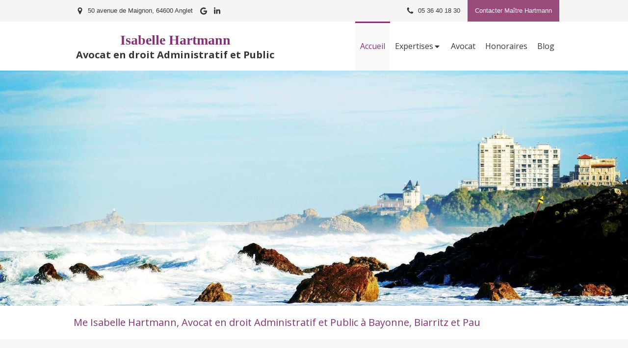

--- FILE ---
content_type: text/html; charset=utf-8
request_url: https://www.isabelle-hartmann-avocat.fr/
body_size: 16489
content:
<!DOCTYPE html>
<html lang="fr-FR">
  <head>
    <meta charset="utf-8">
    <meta http-equiv="X-UA-Compatible" content="IE=edge">
    <meta name="viewport" content="width=device-width, initial-scale=1.0, user-scalable=yes">

      <base href="//www.isabelle-hartmann-avocat.fr">

        <meta name="robots" content="index,follow">

        <link rel="canonical" href="https://www.isabelle-hartmann-avocat.fr"/>


      <link rel="shortcut icon" type="image/x-icon" href="https://files.sbcdnsb.com/images/brand/1763627012/1/default_favicon/favicon1.png" />

    <title>Isabelle Hartmann, Avocat en droit Administratif et ESS à Bayonne</title>
    <meta property="og:type" content="website">
    <meta property="og:url" content="https://www.isabelle-hartmann-avocat.fr">
    <meta property="og:title" content="Isabelle Hartmann, Avocat en droit Administratif et ESS à Bayonne">
    <meta property="twitter:card" content="summary">
    <meta property="twitter:title" content="Isabelle Hartmann, Avocat en droit Administratif et ESS à Bayonne">
    <meta name="description" content="Le Cabinet Hartmann intervient pour les collectivités, entreprises, associations et particuliers. Avocat en droit Administratif et ESS.">
    <meta property="og:description" content="Le Cabinet Hartmann intervient pour les collectivités, entreprises, associations et particuliers. Avocat en droit Administratif et ESS.">
    <meta property="twitter:description" content="Le Cabinet Hartmann intervient pour les collectivités, entreprises, associations et particuliers. Avocat en droit Administratif et ESS.">

    

      <meta property="og:image" content="https://files.sbcdnsb.com/images/LqIrOA8bJc0bziEm67HfKQ/content/1738916230/2324897/8094e67ecc94f151272720220127-604820-1n27xe4.png"/>
      <meta property="og:image:type" content="image/png"/>
      <meta property="og:image:width" content="500">
      <meta property="og:image:height" content="500">
      <meta property="twitter:image" content="https://files.sbcdnsb.com/images/LqIrOA8bJc0bziEm67HfKQ/content/1738916230/2324897/8094e67ecc94f151272720220127-604820-1n27xe4.png">
      <meta property="twitter:image:alt" content="">

          
      <link rel="preload" href="https://files.sbcdnsb.com/images/LqIrOA8bJc0bziEm67HfKQ/content/1692951501/2336217/1000/6e5c817557ce17af6e6120220202-530871-503y12.jpeg" as="image" media="(max-width: 992px)"><link rel="preload" href="https://files.sbcdnsb.com/images/LqIrOA8bJc0bziEm67HfKQ/content/1692951501/2336217/1200/6e5c817557ce17af6e6120220202-530871-503y12.jpeg" as="image" media="(max-width: 1199px)"><link rel="preload" href="https://files.sbcdnsb.com/images/LqIrOA8bJc0bziEm67HfKQ/content/1692951501/2336217/2000/6e5c817557ce17af6e6120220202-530871-503y12.jpeg" as="image" media="(min-width: 1200px)">      
      <link rel="preload" href="https://files.sbcdnsb.com/images/LqIrOA8bJc0bziEm67HfKQ/content/1692951501/2336217/1000/6e5c817557ce17af6e6120220202-530871-503y12.jpeg" as="image" media="(max-width: 992px)"><link rel="preload" href="https://files.sbcdnsb.com/images/LqIrOA8bJc0bziEm67HfKQ/content/1692951501/2336217/1200/6e5c817557ce17af6e6120220202-530871-503y12.jpeg" as="image" media="(max-width: 1199px)"><link rel="preload" href="https://files.sbcdnsb.com/images/LqIrOA8bJc0bziEm67HfKQ/content/1692951501/2336217/2000/6e5c817557ce17af6e6120220202-530871-503y12.jpeg" as="image" media="(min-width: 1200px)">

    <link rel="stylesheet" href="https://assets.sbcdnsb.com/assets/application-e9a15786.css" media="all" />
    <link rel="stylesheet" href="https://assets.sbcdnsb.com/assets/app_visitor-a9071c0b.css" media="all" />
    

      <link rel="stylesheet" href="https://assets.sbcdnsb.com/assets/tool/visitor/elements/manifests/map-3da51164.css" media="all" /><link rel="stylesheet" href="https://assets.sbcdnsb.com/assets/tool/visitor/elements/manifests/partner-4955fcb5.css" media="all" /><link rel="stylesheet" href="https://assets.sbcdnsb.com/assets/tool/visitor/elements/manifests/content_box-af974b46.css" media="all" />

    <link rel="stylesheet" href="https://assets.sbcdnsb.com/assets/themes/desktop/8/css/visitor-a05f16ba.css" media="all" />
    <link rel="stylesheet" href="https://assets.sbcdnsb.com/assets/themes/mobile/4/css/visitor-9d46e5f8.css" media="only screen and (max-width: 992px)" />

      <link rel="stylesheet" media="all" href="/site/LqIrOA8bJc0bziEm67HfKQ/styles/1769708030/dynamic-styles.css">

      <link rel="stylesheet" media="all" href="/styles/pages/1028814/1754299180/containers-specific-styles.css">


    <meta name="csrf-param" content="authenticity_token" />
<meta name="csrf-token" content="qAVnYVZCmL-C9m1Wt5LVzQOZNYk87r4Mo8ElexRJxdFsPirfaDyAuqnEvsY8TUb8McyABHGrCFsQf8IaLuIV3g" />

      <script>
        var _paq = window._paq = window._paq || [];
        _paq.push(["trackPageView"]);
        (function() {
          var u="//mtm.sbcdnsb.com/";
          _paq.push(["setTrackerUrl", u+"matomo.php"]);
          _paq.push(["setSiteId", "5224"]);
          var d=document, g=d.createElement("script"), s=d.getElementsByTagName("script")[0];
          g.type="text/javascript"; g.async=true; g.src=u+"matomo.js"; s.parentNode.insertBefore(g,s);
        })();
      </script>

      <script>
        void 0 === window._axcb && (window._axcb = []);
        window._axcb.push(function(axeptio) {
          axeptio.on("cookies:complete", function(choices) {
              if(choices.google_analytics) {
                (function(i,s,o,g,r,a,m){i["GoogleAnalyticsObject"]=r;i[r]=i[r]||function(){
                (i[r].q=i[r].q||[]).push(arguments)},i[r].l=1*new Date();a=s.createElement(o),
                m=s.getElementsByTagName(o)[0];a.async=1;a.src=g;m.parentNode.insertBefore(a,m)
                })(window,document,"script","//www.google-analytics.com/analytics.js","ga");

                  ga("create", "UA-213347314-44", {"cookieExpires": 31536000,"cookieUpdate": "false"});

                ga("send", "pageview");
              }
          });
        });
      </script>

    

    

    

    <script>window.Deferred=function(){var e=[],i=function(){if(window.jQuery&&window.jQuery.ui)for(;e.length;)e.shift()(window.jQuery);else window.setTimeout(i,250)};return i(),{execute:function(i){window.jQuery&&window.jQuery.ui?i(window.jQuery):e.push(i)}}}();</script>

      <script type="application/ld+json">
        {"@context":"https://schema.org","@type":"WebSite","name":"Isabelle Hartmann Avocat","url":"https://www.isabelle-hartmann-avocat.fr"}
      </script>

      <script type="application/ld+json">
        {"@context":"https://schema.org","@type":"Attorney","@id":"https://schema.org/Attorney/n5TZsRR5WM","name":"Isabelle Hartmann Avocat","legalName":"Isabelle Hartmann Avocat","url":"https://www.isabelle-hartmann-avocat.fr","sameAs":["https://www.linkedin.com/in/isabellehartmann/","https://goo.gl/maps/Whr8j7WaLX9oRsZPA"],"address":{"@type":"PostalAddress","@id":"https://schema.org/address/n5TZsRR5WM","addressLocality":"Anglet","postalCode":"64600","streetAddress":"50 avenue de Maignon"},"telephone":"+33536401830","image":"https://files.sbcdnsb.com/images/LqIrOA8bJc0bziEm67HfKQ/businesses/1700476317/logo_1_rogne__3_.png","logo":{"@type":"ImageObject","url":"https://files.sbcdnsb.com/images/LqIrOA8bJc0bziEm67HfKQ/businesses/1700476317/logo_1_rogne__3_.png","inLanguage":"fr-FR","datePublished":"2022-02-02","contentSize":19038,"width":"404.0","height":"385.0"},"openingHours":["Mo-Fr 09:00-19:00"]}
      </script>


  </head>
  <body class="view-visitor theme_wide menu_fixed has_header1 has_header2 has_header2_simple has_no_aside has_footer default_page lazyload has_top_bar top_bar_size_normal ">
        <script>
          function loadAdwordsConversionAsyncScript() {
            var el = document.createElement("script");
            el.setAttribute("type", "text/javascript");
            el.setAttribute("src", "//www.googleadservices.com/pagead/conversion_async.js");
            document.body.append(el);
          }

          void 0 === window._axcb && (window._axcb = []);
          window._axcb.push(function(axeptio) {
            axeptio.on("cookies:complete", function(choices) {
              if(choices.google_remarketing) {
                loadAdwordsConversionAsyncScript();
              }
            });
          });
        </script>

    <div id="body-container">
      
      
      
      
        <button class="mobile-menu-button-open sb-hidden-md sb-hidden-lg" aria-label="mobile-menu-button">
    <span class="text-open"><svg version="1.1" xmlns="http://www.w3.org/2000/svg" xmlns:xlink="http://www.w3.org/1999/xlink" x="0px" y="0px"
    	 viewBox="0 0 500 500" style="enable-background:new 0 0 500 500;" xml:space="preserve">
      <style type="text/css">.st0{fill:none;stroke:#000000;stroke-width:30;stroke-miterlimit:10;}</style>
      <g><line class="st0" x1="0.76" y1="248.82" x2="499.24" y2="250.18"/></g>
      <g><line class="st0" x1="0.85" y1="94.63" x2="499.33" y2="96"/></g>
      <g><line class="st0" x1="0.67" y1="403" x2="499.15" y2="404.37"/></g>
    </svg></span><span class="text-close"><svg version="1.1" xmlns="http://www.w3.org/2000/svg" xmlns:xlink="http://www.w3.org/1999/xlink" x="0px" y="0px"
	 viewBox="0 0 500 500" style="enable-background:new 0 0 500 500;" xml:space="preserve">
      <style type="text/css">.st0{fill:none;stroke:#000000;stroke-width:30;stroke-miterlimit:10;}</style>
      <g><line class="st0" x1="14" y1="14" x2="485" y2="485"/></g>
      <g><line class="st0" x1="485" y1="14" x2="14" y2="485"/></g>
    </svg></span>
  </button>
  <nav class="menu-mobile sb-hidden-md sb-hidden-lg">
  <div class="nav-mobile">
      <ul class="mobile-menu-tabs">

    <li class="menu-mobile-element  selected">


        <a class="menu-tab-element content-link content-link-anchor" href="/#body-container">
          
          <span class="tab-content">Accueil</span>
</a>


    </li>


    <li class="menu-mobile-element menu-mobile-element-with-subfolder ">

        <div class="menu-tab-element element element-folder">
          <button class="folder-label-opener">
            <span class="open-icon"><svg version="1.1" xmlns="http://www.w3.org/2000/svg" xmlns:xlink="http://www.w3.org/1999/xlink" x="0px" y="0px"
	 viewBox="0 0 500 500" style="enable-background:new 0 0 500 500;" xml:space="preserve">
      <style type="text/css">.st0{fill:none;stroke:#000000;stroke-width:30;stroke-miterlimit:10;}</style>
      <g><line class="st0" x1="-1" y1="249.5" x2="500" y2="249.5"/></g>
      <g><line class="st0" x1="249.5" y1="0" x2="249.5" y2="499"/></g>
    </svg></span>
            <span class="close-icon" style="display: none;"><svg version="1.1" xmlns="http://www.w3.org/2000/svg" xmlns:xlink="http://www.w3.org/1999/xlink" x="0px" y="0px"
	 viewBox="0 0 500 500" style="enable-background:new 0 0 500 500;" xml:space="preserve">
      <style type="text/css">.st0{fill:none;stroke:#000000;stroke-width:30;stroke-miterlimit:10;}</style>
      <g><line class="st0" x1="-1" y1="249.5" x2="500" y2="249.5"/></g>
    </svg></span>
          </button>

          
          <span class="tab-content">Expertises</span>
        </div>

        <ul class="mobile-menu-tabs">

    <li class="menu-mobile-element  ">


        <a class="menu-tab-element content-link" href="/recours-administratif-et-procedure-contentieuse-bayonne-64100">
          
          <span class="tab-content">Recours administratif / Procédure contentieuse</span>
</a>


    </li>


    <li class="menu-mobile-element  ">


        <a class="menu-tab-element content-link" href="/fonction-publique-et-sanction-disciplinaire-bayonne-64100">
          
          <span class="tab-content">Fonction publique / Sanction disciplinaire</span>
</a>


    </li>


    <li class="menu-mobile-element  ">


        <a class="menu-tab-element content-link" href="/contrats-publics-et-marches-publics-bayonne-64100">
          
          <span class="tab-content">Contrats publics / Marchés publics</span>
</a>


    </li>


    <li class="menu-mobile-element  ">


        <a class="menu-tab-element content-link" href="/ess/porteurs-de-projets-bayonne">
          
          <span class="tab-content"> ESS / porteurs de projets</span>
</a>


    </li>


    <li class="menu-mobile-element  ">


        <a class="menu-tab-element content-link" href="/intercommunalite-services-publics-bayonne">
          
          <span class="tab-content">Intercommunalité / Services publics</span>
</a>


    </li>


    <li class="menu-mobile-element  ">


        <a class="menu-tab-element content-link" href="/propriete-publique-environnement-bayonne">
          
          <span class="tab-content">Propriété publique / Environnement</span>
</a>


    </li>

</ul>


    </li>


    <li class="menu-mobile-element  ">


        <a class="menu-tab-element content-link" href="/maitre-hartmann-avocat-bayonne">
          
          <span class="tab-content">Avocat</span>
</a>


    </li>


    <li class="menu-mobile-element  ">


        <a class="menu-tab-element content-link" href="/contact-isabelle-hartmann-avocat-bayonne">
          
          <span class="tab-content">Honoraires</span>
</a>


    </li>


    <li class="menu-mobile-element  ">


        <a class="menu-tab-element content-link" href="/articles">
          
          <span class="tab-content">Blog</span>
</a>


    </li>

</ul>
  
  </div>
  <div class="mobile-subdata">
    <div class="mobile-hours">
      <div class="element element-hours hours-sm element-hours-text"><div class="element-hours-inner text">
      <p>Du <b>Lundi</b> au <b>Vendredi</b> de <b>9h</b> à <b>19h</b></p>
</div>
</div>    
    </div>
  </div>
  <div class="call-to-actions clearfix">
    <ul class="cta-n-2">
      <li>
        <a title="Appeler" class="cta-mobile with-label" href="tel:0536401830"><span class="svg-container"><svg xmlns="http://www.w3.org/2000/svg" viewBox="0 0 1792 1792"><path d="M1600 1240q0 27-10 70.5t-21 68.5q-21 50-122 106-94 51-186 51-27 0-53-3.5t-57.5-12.5-47-14.5-55.5-20.5-49-18q-98-35-175-83-127-79-264-216t-216-264q-48-77-83-175-3-9-18-49t-20.5-55.5-14.5-47-12.5-57.5-3.5-53q0-92 51-186 56-101 106-122 25-11 68.5-21t70.5-10q14 0 21 3 18 6 53 76 11 19 30 54t35 63.5 31 53.5q3 4 17.5 25t21.5 35.5 7 28.5q0 20-28.5 50t-62 55-62 53-28.5 46q0 9 5 22.5t8.5 20.5 14 24 11.5 19q76 137 174 235t235 174q2 1 19 11.5t24 14 20.5 8.5 22.5 5q18 0 46-28.5t53-62 55-62 50-28.5q14 0 28.5 7t35.5 21.5 25 17.5q25 15 53.5 31t63.5 35 54 30q70 35 76 53 3 7 3 21z" /></svg></span><span>Appeler</span></a>
      </li>
      <li>
        <a title="Localisation" class="cta-mobile with-label" href="https://goo.gl/maps/Whr8j7WaLX9oRsZPA"><span class="svg-container"><svg xmlns="http://www.w3.org/2000/svg" viewBox="0 0 1792 1792"><path d="M1152 640q0-106-75-181t-181-75-181 75-75 181 75 181 181 75 181-75 75-181zm256 0q0 109-33 179l-364 774q-16 33-47.5 52t-67.5 19-67.5-19-46.5-52l-365-774q-33-70-33-179 0-212 150-362t362-150 362 150 150 362z" /></svg></span><span>Localisation</span></a>
      </li>
    </ul>    
  </div>
</nav>


<div class="sb-container-fluid" id="body-container-inner">
      <header class="header-mobile sb-hidden-md sb-hidden-lg clearfix">
  <div class="header-mobile-titles">
      <div class="header-mobile-title"><strong><span>Isabelle Hartmann</span></strong></div>
      <div class="header-mobile-subtitle"><strong><span>Avocat en droit Administratif et Public</span></strong></div>
  </div>
</header>



<div class="container-light" id="top-bar">  <div id="top-bar-inner" class="clearfix hide-on-mobile normal-size">
    <div id="top-bar-inner-content">
      <div class="top-bar-items">
            <div id="top-bar-item-188447" class="top-bar-item top-bar-item-spacer hide-on-mobile left"><div class="top-bar-item-spacer-line">&nbsp;</div></div>
            <div id="top-bar-item-188448" class="top-bar-item top-bar-item-address left top-bar-item-info"><div class="flex items-center"><span class="svg-container"><svg xmlns="http://www.w3.org/2000/svg" viewBox="0 0 1792 1792"><path d="M1152 640q0-106-75-181t-181-75-181 75-75 181 75 181 181 75 181-75 75-181zm256 0q0 109-33 179l-364 774q-16 33-47.5 52t-67.5 19-67.5-19-46.5-52l-365-774q-33-70-33-179 0-212 150-362t362-150 362 150 150 362z" /></svg></span> <span>50 avenue de Maignon, 64600 Anglet</span></div></div>
            <div id="top-bar-item-190022" class="top-bar-item top-bar-item-spacer hide-on-mobile center"><div class="top-bar-item-spacer-line">&nbsp;</div></div>
            <div id="top-bar-item-197228" class="top-bar-item top-bar-item-social left no-margin">
<div class="element element-social-links-group">
  <div class="link-buttons-skin-basic color-type-default">
    
    
    
    
    
    
    
    <a class="element-social-item element-social-google basic sb-vi-tooltip sb-vi-tooltip-bottom" title="Google MyBusiness" target="_blank" rel="me noopener" href="https://goo.gl/maps/Whr8j7WaLX9oRsZPA"><i><svg xmlns="http://www.w3.org/2000/svg" height="1em" viewBox="0 0 488 512"><path d="M488 261.8C488 403.3 391.1 504 248 504 110.8 504 0 393.2 0 256S110.8 8 248 8c66.8 0 123 24.5 166.3 64.9l-67.5 64.9C258.5 52.6 94.3 116.6 94.3 256c0 86.5 69.1 156.6 153.7 156.6 98.2 0 135-70.4 140.8-106.9H248v-85.3h236.1c2.3 12.7 3.9 24.9 3.9 41.4z"/></svg></i></a>
    <a class="element-social-item element-social-linkedin basic sb-vi-tooltip sb-vi-tooltip-bottom" title="LinkedIn" target="_blank" rel="me noopener" href="https://www.linkedin.com/in/isabellehartmann/"><i><svg xmlns="http://www.w3.org/2000/svg" height="1em" viewBox="0 0 448 512"><path d="M100.28 448H7.4V148.9h92.88zM53.79 108.1C24.09 108.1 0 83.5 0 53.8a53.79 53.79 0 0 1 107.58 0c0 29.7-24.1 54.3-53.79 54.3zM447.9 448h-92.68V302.4c0-34.7-.7-79.2-48.29-79.2-48.29 0-55.69 37.7-55.69 76.7V448h-92.78V148.9h89.08v40.8h1.3c12.4-23.5 42.69-48.3 87.88-48.3 94 0 111.28 61.9 111.28 142.3V448z"/></svg></i></a>
    
    
    
    
    
    
    
    
    
    
    
    
    
    
  </div>
</div>
</div>
            <div id="top-bar-item-188451" class="top-bar-item top-bar-item-link right clickable-zone">
<div class="element element-link background-color-c-5" style="">


    <a title="" class="content-link" href="/contact-isabelle-hartmann-avocat-bayonne">


      <span>
        <span class="inner-text">Contacter Maître Hartmann</span>
      </span>


</a>

</div>
</div>
            <div id="top-bar-item-188450" class="top-bar-item top-bar-item-spacer hide-on-mobile right"><div class="top-bar-item-spacer-line">&nbsp;</div></div>
            <div id="top-bar-item-188449" class="top-bar-item top-bar-item-phone right top-bar-item-info"><div class="flex items-center"><span class="svg-container"><svg xmlns="http://www.w3.org/2000/svg" viewBox="0 0 1792 1792"><path d="M1600 1240q0 27-10 70.5t-21 68.5q-21 50-122 106-94 51-186 51-27 0-53-3.5t-57.5-12.5-47-14.5-55.5-20.5-49-18q-98-35-175-83-127-79-264-216t-216-264q-48-77-83-175-3-9-18-49t-20.5-55.5-14.5-47-12.5-57.5-3.5-53q0-92 51-186 56-101 106-122 25-11 68.5-21t70.5-10q14 0 21 3 18 6 53 76 11 19 30 54t35 63.5 31 53.5q3 4 17.5 25t21.5 35.5 7 28.5q0 20-28.5 50t-62 55-62 53-28.5 46q0 9 5 22.5t8.5 20.5 14 24 11.5 19q76 137 174 235t235 174q2 1 19 11.5t24 14 20.5 8.5 22.5 5q18 0 46-28.5t53-62 55-62 50-28.5q14 0 28.5 7t35.5 21.5 25 17.5q25 15 53.5 31t63.5 35 54 30q70 35 76 53 3 7 3 21z" /></svg></span> <span>05 36 40 18 30</span></div></div>
      </div>
    </div>
  </div>
</div><div class="sb-hidden-xs sb-hidden-sm has-title has-subtitle" id="header_wrapper"><div class="clearfix" id="header_wrapper_inner"><div class="" id="menu"><div class="sb-row sb-hidden-xs sb-hidden-sm"><div class="sb-col sb-col-sm"><div id="container_33447405" class="sb-bloc sb-bloc-level-3 bloc-element-menu  " style=""><div class="element element-menu sb-vi-mobile-text-center true text-only"><div class=" menu-horizontal">
<div class="menu-level-container menu-level-0">
  <ul class="menu-tabs sb-row media-query">

        <li class="menu-tab-container sb-col selected">
          <div class="menu-tab">
            

              <a class="menu-tab-element  link-text link-text-dark  content-link content-link-anchor" title="Accueil" href="/#body-container">

                <span class="tab-content" style=''>

                    <span class="title">Accueil</span>
                </span>

</a>

          </div>
        </li>

        <li class="menu-tab-container sb-col">
          <div class="menu-tab">
            
              <div class="menu-tab-element element-folder  link-text link-text-dark">
                <span class="tab-content" style="">

                    <span class="title">Expertises</span>
                </span>

                <span class="tab-arrows">
                  <span class="caret-right"><span class="svg-container"><svg xmlns="http://www.w3.org/2000/svg" viewBox="0 0 1792 1792"><path d="M1152 896q0 26-19 45l-448 448q-19 19-45 19t-45-19-19-45v-896q0-26 19-45t45-19 45 19l448 448q19 19 19 45z" /></svg></span></span>
                  <span class="caret-down"><span class="svg-container"><svg xmlns="http://www.w3.org/2000/svg" viewBox="0 0 1792 1792"><path d="M1408 704q0 26-19 45l-448 448q-19 19-45 19t-45-19l-448-448q-19-19-19-45t19-45 45-19h896q26 0 45 19t19 45z" /></svg></span></span>
                </span>
              </div>

          </div>
            
<div class="menu-level-container menu-level-1">
  <ul class="menu-tabs sb-row media-query">

        <li class="menu-tab-container sb-col">
          <div class="menu-tab">
            

              <a class="menu-tab-element  link-text link-text-dark  content-link" title="Recours administratif / Procédure contentieuse" href="/recours-administratif-et-procedure-contentieuse-bayonne-64100">

                <span class="tab-content" style=''>

                    <span class="title">Recours administratif / Procédure contentieuse</span>
                </span>

</a>

          </div>
        </li>

        <li class="menu-tab-container sb-col">
          <div class="menu-tab">
            

              <a class="menu-tab-element  link-text link-text-dark  content-link" title="Fonction publique / Sanction disciplinaire" href="/fonction-publique-et-sanction-disciplinaire-bayonne-64100">

                <span class="tab-content" style=''>

                    <span class="title">Fonction publique / Sanction disciplinaire</span>
                </span>

</a>

          </div>
        </li>

        <li class="menu-tab-container sb-col">
          <div class="menu-tab">
            

              <a class="menu-tab-element  link-text link-text-dark  content-link" title="Contrats publics / Marchés publics" href="/contrats-publics-et-marches-publics-bayonne-64100">

                <span class="tab-content" style=''>

                    <span class="title">Contrats publics / Marchés publics</span>
                </span>

</a>

          </div>
        </li>

        <li class="menu-tab-container sb-col">
          <div class="menu-tab">
            

              <a class="menu-tab-element  link-text link-text-dark  content-link" title=" ESS / porteurs de projets" href="/ess/porteurs-de-projets-bayonne">

                <span class="tab-content" style=''>

                    <span class="title"> ESS / porteurs de projets</span>
                </span>

</a>

          </div>
        </li>

        <li class="menu-tab-container sb-col">
          <div class="menu-tab">
            

              <a class="menu-tab-element  link-text link-text-dark  content-link" title="Intercommunalité / Services publics" href="/intercommunalite-services-publics-bayonne">

                <span class="tab-content" style=''>

                    <span class="title">Intercommunalité / Services publics</span>
                </span>

</a>

          </div>
        </li>

        <li class="menu-tab-container sb-col">
          <div class="menu-tab">
            

              <a class="menu-tab-element  link-text link-text-dark  content-link" title="Propriété publique / Environnement" href="/propriete-publique-environnement-bayonne">

                <span class="tab-content" style=''>

                    <span class="title">Propriété publique / Environnement</span>
                </span>

</a>

          </div>
        </li>
  </ul>
</div>

        </li>

        <li class="menu-tab-container sb-col">
          <div class="menu-tab">
            

              <a class="menu-tab-element  link-text link-text-dark  content-link" title="Avocat" href="/maitre-hartmann-avocat-bayonne">

                <span class="tab-content" style=''>

                    <span class="title">Avocat</span>
                </span>

</a>

          </div>
        </li>

        <li class="menu-tab-container sb-col">
          <div class="menu-tab">
            

              <a class="menu-tab-element  link-text link-text-dark  content-link" title="Honoraires" href="/contact-isabelle-hartmann-avocat-bayonne">

                <span class="tab-content" style=''>

                    <span class="title">Honoraires</span>
                </span>

</a>

          </div>
        </li>

        <li class="menu-tab-container sb-col">
          <div class="menu-tab">
            

              <a class="menu-tab-element  link-text link-text-dark  content-link" title="Blog" href="/articles">

                <span class="tab-content" style=''>

                    <span class="title">Blog</span>
                </span>

</a>

          </div>
        </li>
  </ul>
</div>
</div></div></div>
</div></div></div><div class="container-light" id="header1"><div id="header1-static" class="">
  <div class="header1-static-titles">
    <div class="header1-static-title">
      <div id="container_33447410" class="sb-bloc sb-bloc-level-3 header1-title bloc-element-title  " style="padding: 20px 20px 20px 20px;"><div id="container_33447410_inner" style="" class="sb-bloc-inner container_33447410_inner"><div class="element element-title sb-vi-text-center theme-skin"><strong><span class="element-title-inner">Isabelle Hartmann</span></strong></div></div></div>
    </div>
    <div class="header1-static-subtitle">
      <div id="container_33447411" class="sb-bloc sb-bloc-level-3 header1-subtitle bloc-element-title  " style="padding: 20px 20px 20px 20px;"><div id="container_33447411_inner" style="" class="sb-bloc-inner container_33447411_inner"><div class="element element-title sb-vi-text-center theme-skin"><strong><span class="element-title-inner">Avocat en droit Administratif et Public</span></strong></div></div></div>
    </div>
  </div>
</div></div></div></div><div class="container-light" id="header2"><div id="container_33447432" class="sb-bloc sb-bloc-level-3 resizable-y bloc-element-absolute-container mobile-adapt-height-to-content  " style="height: 480px;"><div id="container_33447432_inner" style="" class="sb-bloc-inner container_33447432_inner container-dark bg-imaged"><div class="svg-filter" style=""></div><div class="element element-absolute-container"><div class="tree-container"><div id="container_33712956" class="sb-bloc sb-bloc-level-3 sb-bloc-position-absolute bloc-element-static-container  " style="--element-animated-columns-flex-basis:25.0%;width: 25.0%;top: 34.2737%;left: 14.9531%;"><div id="container_33712956_inner" style="" class="sb-bloc-inner container_33712956_inner"><div class="element element-static-container"><div class="tree-container clearfix"></div></div></div></div></div></div></div></div>
</div><div class="container-light sb-row media-query sb-row-table" id="center"><div class="sb-col sb-col-sm" id="center_inner_wrapper"><div class="" id="h1">
<div class="sb-bloc">

  <div class="sb-bloc-inner">
    <h1>Me Isabelle Hartmann, Avocat en droit Administratif et Public à Bayonne, Biarritz et Pau</h1>
  </div>
</div></div><div class="" id="center_inner"><div class="sections-container"><section class=" section tree-container" id="section-n-4_1864403" >
<div class="sb-bloc-inner container_33659297_inner container-light " id="container_33659297_inner" style="padding: 50px 10px 50px 10px;"><div class="subcontainers"><div id="container_33712899" class="sb-bloc sb-bloc-level-3 bloc-element-text  " style="padding: 10px 10px 10px 10px;"><div class="element element-text displayed_in_1_column" spellcheck="true"><h2 style="text-align: center;"><em>Qu'est-ce que le droit administratif ?</em></h2></div></div><div id="container_33712888" class="sb-bloc sb-bloc-level-3 bloc-element-text  " style="padding: 10px 10px 10px 10px;"><div class="element element-text displayed_in_1_column" spellcheck="true"><p style="text-align: center;">C’est le droit qui régit les relations entre l'Etat, les collectivités territoriales (communes, département, région), leurs groupements (EPCI, communauté d'agglomération, métropole) les établissements publics, les organismes sociaux, les organismes en charge d'un service public (administratif ou industriel et commercial) et les administrés (individus, entreprises, organisme à but non lucratif, etc.).</p>

<p style="text-align: center;">Ainsi, le refus de délivrance d’une autorisation (pour exercer une profession, occuper le domaine public, obtenir une subvention publique), une mesure de police ou une sanction (fermeture d’un établissement, scolaire, hiérarchique) sont des décisions administratives.</p>

<p style="text-align: center;"><b>Le Cabinet Hartmann vous assiste afin de contester une décision administrative défavorable, et ce, pour tenter d'obtenir soit une décision favorable, soit une réparation des préjudices subis. </b></p></div></div></div></div>

</section>
<section class=" section tree-container" id="section-n-9_2335327" >
<div class="sb-bloc-inner container_45068141_inner container-light " id="container_45068141_inner" style="padding: 50px 10px 50px 10px;"><div class="subcontainers"><div id="container_45068145" class="sb-bloc sb-bloc-level-3 bloc-element-static-container  " style="padding: 10px 10px 10px 10px;"><div id="container_45068145_inner" style="padding: 30px 30px 30px 30px;" class="sb-bloc-inner container_45068145_inner container-light "><div class="element element-static-container"><div class="tree-container clearfix"><div id="container_45068148" class="sb-bloc sb-bloc-level-3 bloc-element-title  " style="padding: 10px 10px 10px 10px;"><div class="element element-title sb-vi-text-center theme-skin"><h2><span class="element-title-inner">Présentation du Cabinet</span></h2></div></div><div id="container_45068151" class="sb-bloc sb-bloc-level-3 bloc-element-text  " style="padding: 10px 10px 10px 10px;"><div class="element element-text displayed_in_1_column" spellcheck="true"><p style="text-align: center;"> </p>

<p style="text-align: center;">Maître Isabelle Hartmann intervient depuis près de 10 ans pour les particuliers, entreprises et collectivités territoriales en droit administratif. <br />
De ce fait, le Cabinet est en lien fréquent avec les organismes publics (mairie, département, région, université, etc.) pour tenter de dénouer les différends. Lorsque ceux-ci ne peuvent l’être par la voie amiable, le Cabinet défend ses clients devant les juridictions administratives (tribunal administratif, Cours administrative d’appel). <br />
Maître Isabelle Hartmann intervient en France, et en particulier dans le Sud-Ouest (Pays Basque et Béarn, Landes, Gers, Gironde, Haute-Garonne).</p></div></div><div id="container_45068154" class="sb-bloc sb-bloc-level-3 bloc-element-link  " style="padding: 10px 10px 10px 10px;"><div class="element element-link link-lg sb-vi-text-center">
  <a title="" class=" sb-vi-btn forced-color skin_1 content-link" href="/contact-isabelle-hartmann-avocat-bayonne">

    <div class="content-container flex items-center">
      
      <span class="inner-text">Me contacter</span>
      
    </div>


</a></div></div></div></div></div></div></div></div>

</section>
<section class=" section tree-container" id="section-n-5_2332855" >
<div class="sb-bloc-inner container_45012132_inner container-light " id="container_45012132_inner" style="padding: 50px 10px 50px 10px;"><div class="subcontainers"><div id="container_45012135" class="sb-bloc sb-bloc-level-3 bloc-element-title  " style="padding: 10px 10px 10px 10px;"><div class="element element-title sb-vi-text-center theme-skin"><h2><span class="element-title-inner">En quoi le Cabinet peut vous aider ? </span></h2></div></div><div id="container_45012142" class="sb-bloc sb-bloc-level-3 bloc-element-columns-container  " style="margin: -0px -10px -0px -10px; z-index: 1;padding: 10px 10px 10px 10px;"><div class="element element-columns-container tree-container align-top"><div class="sb-bloc sb-bloc-level-1"><div class="sb-row sb-row-custom subcontainers media-query columns-gutter-size-20"><div class="sb-bloc sb-bloc-level-2 sb-col sb-col-sm" style="--element-animated-columns-flex-basis:33.3333%;width: 33.3333%;"><div class="subcontainers"><div id="container_45012150" class="sb-bloc sb-bloc-level-3 bloc-element-static-container bloc-eligible-for-height-equalization  " style="padding: 10px 10px 10px 10px;"><div id="container_45012150_inner" style="" class="sb-bloc-inner container_45012150_inner"><div class="element element-static-container"><div class="tree-container clearfix"><div id="container_45012146" class="sb-bloc sb-bloc-level-3 bloc-element-title  " style="padding: 10px 10px 0px 10px;"><div class="element element-title sb-vi-text-left"><h3><span class="element-title-inner"><span class='color-c-2'>Vous conseiller</span></span></h3></div></div><div id="container_45012149" class="sb-bloc sb-bloc-level-3 bloc-element-text  " style="padding: 10px 10px 10px 10px;"><div class="element element-text displayed_in_1_column" spellcheck="true"><p style="text-align: left;"><strong>Vous apporter des arguments clés</strong></p></div></div><div id="container_45012191" class="sb-bloc sb-bloc-level-3 bloc-element-text  " style="padding: 10px 10px 10px 10px;"><div class="element element-text displayed_in_1_column" spellcheck="true"><p>Lors de vos entrevues, Maître Hartmann prend le temps de vous écouter. Elle vous permet de comprendre votre situation juridique et vous expose les options à mettre en œuvre dans votre cas.</p></div></div></div></div></div></div></div></div><div class="sb-bloc sb-bloc-level-2 sb-col sb-col-sm" style="--element-animated-columns-flex-basis:33.3333%;width: 33.3333%;"><div class="subcontainers"><div id="container_45012159" class="sb-bloc sb-bloc-level-3 bloc-element-static-container bloc-eligible-for-height-equalization  " style="padding: 10px 10px 10px 10px;"><div id="container_45012159_inner" style="" class="sb-bloc-inner container_45012159_inner"><div class="element element-static-container"><div class="tree-container clearfix"><div id="container_45012155" class="sb-bloc sb-bloc-level-3 bloc-element-title  " style="padding: 10px 10px 0px 10px;"><div class="element element-title sb-vi-text-left"><h3><span class="element-title-inner"><span class='color-c-2'>Vous assister</span></span></h3></div></div><div id="container_45012158" class="sb-bloc sb-bloc-level-3 bloc-element-text  " style="padding: 10px 10px 10px 10px;"><div class="element element-text displayed_in_1_column" spellcheck="true"><p style="text-align: left;"><strong>Vous accompagner étape par étape</strong></p></div></div><div id="container_45012196" class="sb-bloc sb-bloc-level-3 bloc-element-text  " style="padding: 10px 10px 10px 10px;"><div class="element element-text displayed_in_1_column" spellcheck="true"><p>Maître Hartmann vous accompagne dans la réalisation d’une procédure ou vous assiste lors d’un rendez-vous avec une administration ou un service de l’Etat. </p></div></div></div></div></div></div></div></div><div class="sb-bloc sb-bloc-level-2 sb-col sb-col-sm" style="--element-animated-columns-flex-basis:33.3333%;width: 33.3333%;"><div class="subcontainers"><div id="container_45012168" class="sb-bloc sb-bloc-level-3 bloc-element-static-container bloc-eligible-for-height-equalization  " style="padding: 10px 10px 10px 10px;"><div id="container_45012168_inner" style="" class="sb-bloc-inner container_45012168_inner"><div class="element element-static-container"><div class="tree-container clearfix"><div id="container_45012164" class="sb-bloc sb-bloc-level-3 bloc-element-title  " style="padding: 10px 10px 0px 10px;"><div class="element element-title sb-vi-text-left"><h3><span class="element-title-inner"><span class='color-c-2'>Vous défendre</span></span></h3></div></div><div id="container_45012167" class="sb-bloc sb-bloc-level-3 bloc-element-text  " style="padding: 10px 10px 10px 10px;"><div class="element element-text displayed_in_1_column" spellcheck="true"><p style="text-align: left;"><strong>Vos intérêts méritent d’être défendus</strong></p></div></div><div id="container_45012199" class="sb-bloc sb-bloc-level-3 bloc-element-text  " style="padding: 10px 10px 10px 10px;"><div class="element element-text displayed_in_1_column" spellcheck="true"><p>Maître Hartmann rédige une argumentation en fonction de la stratégie retenue et adaptée à votre objectif. Elle vous représente à l’audience, et vous accompagne jusqu’à l’application du jugement.</p></div></div></div></div></div></div></div></div></div></div></div></div></div></div>

</section>
<section class=" section tree-container " id="section-n-6_2332857" >
<div class="sb-bloc-inner container_45012202_inner " id="container_45012202_inner" style="padding: 10px 10px 10px 10px;"><div class="subcontainers"><div id="container_45012203" class="sb-bloc sb-bloc-level-3 bloc-element-title  " style="padding: 10px 10px 10px 10px;"><div class="element element-title sb-vi-text-center theme-skin"><h2><span class="element-title-inner">Quelles sont les étapes de l’ouverture d’un dossier au Cabinet ? </span></h2></div></div></div></div>

</section>
<section class=" section tree-container" id="section-n-7_2332858" >
<div class="sb-bloc-inner container_45012206_inner container-dark " id="container_45012206_inner" style=""><div class="subcontainers"><div id="container_45012210" class="sb-bloc sb-bloc-level-3 bloc-element-columns-container  " style=""><div class="element element-columns-container tree-container align-middle"><div class="sb-bloc sb-bloc-level-1"><div class="sb-row sb-row-custom subcontainers media-query columns-gutter-size-20"><div class="sb-bloc sb-bloc-level-2 sb-col sb-col-sm" style="--element-animated-columns-flex-basis:33.3333%;width: 33.3333%;"><div class="subcontainers"><div id="container_45012221" class="sb-bloc sb-bloc-level-3 bloc-element-static-container bloc-eligible-for-height-equalization  " style=""><div id="container_45012221_inner" style="padding: 50px 50px 50px 50px;" class="sb-bloc-inner container_45012221_inner container-dark background-color-before-c-2"><div class="element element-static-container"><div class="tree-container clearfix"><div id="container_45012214" class="sb-bloc sb-bloc-level-3 bloc-element-title  " style="padding: 10px 10px 10px 10px;"><div class="element element-title sb-vi-text-center"><h3><span class="element-title-inner"><strong>1</strong></span></h3></div></div><div id="container_45012217" class="sb-bloc sb-bloc-level-3 bloc-element-text  " style="padding: 10px 10px 10px 10px;"><div class="element element-text displayed_in_1_column" spellcheck="true"><p style="text-align: center;">Exposez votre problématique par mail. Maître Isabelle Hartmann vous rappellera pour s’assurer que votre affaire relève de sa compétence, et si c’est le cas, pour fixer un rendez-vous. </p></div></div></div></div></div></div></div></div><div class="sb-bloc sb-bloc-level-2 sb-col sb-col-sm" style="--element-animated-columns-flex-basis:33.3333%;width: 33.3333%;"><div class="subcontainers"><div id="container_45012233" class="sb-bloc sb-bloc-level-3 bloc-element-static-container bloc-eligible-for-height-equalization  " style=""><div id="container_45012233_inner" style="padding: 50px 50px 50px 50px;" class="sb-bloc-inner container_45012233_inner container-dark background-color-before-c-2"><div class="element element-static-container"><div class="tree-container clearfix"><div id="container_45012226" class="sb-bloc sb-bloc-level-3 bloc-element-title  " style="padding: 10px 10px 10px 10px;"><div class="element element-title sb-vi-text-center"><h3><span class="element-title-inner"><strong>2</strong></span></h3></div></div><div id="container_45012229" class="sb-bloc sb-bloc-level-3 bloc-element-text  " style="padding: 10px 10px 10px 10px;"><div class="element element-text displayed_in_1_column" spellcheck="true"><p style="text-align: center;">Lors du rendez-vous, Maître Hartmann prend le temps de vous écouter. Elle répond à vos questions et vous précise votre situation juridique. Elle vous indique également les stratégies à votre portée en fonction de vos objectifs.</p></div></div></div></div></div></div></div></div><div class="sb-bloc sb-bloc-level-2 sb-col sb-col-sm" style="--element-animated-columns-flex-basis:33.3333%;width: 33.3333%;"><div class="subcontainers"><div id="container_45012245" class="sb-bloc sb-bloc-level-3 bloc-element-static-container bloc-eligible-for-height-equalization  " style=""><div id="container_45012245_inner" style="padding: 50px 50px 50px 50px;" class="sb-bloc-inner container_45012245_inner container-dark background-color-before-c-2"><div class="element element-static-container"><div class="tree-container clearfix"><div id="container_45012238" class="sb-bloc sb-bloc-level-3 bloc-element-title  " style="padding: 10px 10px 10px 10px;"><div class="element element-title sb-vi-text-center"><h3><span class="element-title-inner"><strong>3</strong></span></h3></div></div><div id="container_45012241" class="sb-bloc sb-bloc-level-3 bloc-element-text  " style="padding: 10px 10px 10px 10px;"><div class="element element-text displayed_in_1_column" spellcheck="true"><p style="text-align: center;">Après le rendez-vous, Maître Isabelle Hartmann vous transmet un devis, et si celui-ci vous convient, votre affaire est désormais prise en charge sereinement. </p></div></div></div></div></div></div></div></div></div></div></div></div></div></div>

</section>
<section class=" section tree-container" id="section-n-4_2209403" >
<div class="sb-bloc-inner container_41769223_inner container-light " id="container_41769223_inner" style="padding: 50px 10px 50px 10px;"><div class="subcontainers"><div id="container_45068159" class="sb-bloc sb-bloc-level-3 resizable-y bloc-element-spacer  hide-on-mobile " style="height: 60px;"><div id="container_45068159_inner" style="margin: 10px 10px 10px 10px;" class="sb-bloc-inner container_45068159_inner"><div class="element element-spacer"></div></div></div><div id="container_33659300" class="sb-bloc sb-bloc-level-3 bloc-element-title  " style="padding: 10px 10px 30px 10px;"><div class="element element-title sb-vi-text-center theme-skin"><h2><span class="element-title-inner">Les domaines de compétence du cabinet</span></h2></div></div><div id="container_33659304" class="sb-bloc sb-bloc-level-3 bloc-element-columns-container  " style="margin: -0px -20px -0px -20px; z-index: 1;padding: 10px 10px 10px 10px;"><div class="element element-columns-container tree-container align-top"><div class="sb-bloc sb-bloc-level-1"><div class="sb-row sb-row-custom subcontainers media-query columns-gutter-size-20"><div class="sb-bloc sb-bloc-level-2 sb-col sb-col-sm" style="--element-animated-columns-flex-basis:33.3333%;width: 33.3333%;"><div class="subcontainers"><div id="container_33659312" class="sb-bloc sb-bloc-level-3 bloc-element-static-container bloc-eligible-for-height-equalization  " style="padding: 10px 20px 10px 20px;"><a id="container_33659312_inner" style="padding: 20px 20px 20px 20px;border-width: 2px;border-style: solid;transition-duration: 300ms; -webkit-transition-duration: 300ms;" class="sb-bloc-inner container_33659312_inner container-light background-color-before-c-3 border-color-c-1 sb-hover-animated slide_up_shadow wrap-link sb-hover-animated slide_up content-link" title="" target="_blank" rel="noopener" href="/recours-administratif-et-procedure-contentieuse-bayonne-64100"><div class="element element-static-container"><div class="tree-container clearfix"><div id="container_33659308" class="sb-bloc sb-bloc-level-3 bloc-element-icon  " style="padding: 10px 10px 10px 10px;"><div class="element element-icon icon-md sb-vi-text-center sb-vi-mobile-text-center">
<div class="element-icon-size-3x  color-c-2 element-icon-container" style="border-color: transparent;"><span class="svg-container"><svg style="fill: #853175;" xmlns="http://www.w3.org/2000/svg" viewBox="0 0 1792 1792"><path d="M832 0l960 384v128h-128q0 26-20.5 45t-48.5 19h-1526q-28 0-48.5-19t-20.5-45h-128v-128zm-704 640h256v768h128v-768h256v768h128v-768h256v768h128v-768h256v768h59q28 0 48.5 19t20.5 45v64h-1664v-64q0-26 20.5-45t48.5-19h59v-768zm1595 960q28 0 48.5 19t20.5 45v128h-1920v-128q0-26 20.5-45t48.5-19h1782z" /></svg></span></div>
</div></div><div id="container_33659311" class="sb-bloc sb-bloc-level-3 bloc-element-title  " style="padding: 10px 10px 0px 10px;"><div class="element element-title sb-vi-text-center"><h3><span class="element-title-inner"><strong><span style='font-size: 20px;'>Recours administratif / Procédure contentieuse</span></strong></span></h3></div></div></div></div></a></div></div></div><div class="sb-bloc sb-bloc-level-2 sb-col sb-col-sm" style="--element-animated-columns-flex-basis:33.3333%;width: 33.3333%;"><div class="subcontainers"><div id="container_33659321" class="sb-bloc sb-bloc-level-3 bloc-element-static-container bloc-eligible-for-height-equalization  " style="padding: 10px 20px 10px 20px;"><a id="container_33659321_inner" style="padding: 20px 20px 20px 20px;border-width: 2px;border-style: solid;transition-duration: 300ms; -webkit-transition-duration: 300ms;" class="sb-bloc-inner container_33659321_inner container-light background-color-before-c-3 border-color-c-1 sb-hover-animated slide_up_shadow wrap-link sb-hover-animated slide_up content-link" title="" target="_blank" rel="noopener" href="/contrats-publics-et-marches-publics-bayonne-64100"><div class="element element-static-container"><div class="tree-container clearfix"><div id="container_33659317" class="sb-bloc sb-bloc-level-3 bloc-element-icon  " style="padding: 10px 10px 10px 10px;"><div class="element element-icon icon-md sb-vi-text-center sb-vi-mobile-text-center">
<div class="element-icon-size-3x  color-c-2 element-icon-container" style="border-color: transparent;"><span class="svg-container"><svg style="fill: #853175;" xmlns="http://www.w3.org/2000/svg" viewBox="0 0 2304 1792"><path d="M192 1152q40 0 56-32t0-64-56-32-56 32 0 64 56 32zm1473-58q-10-13-38.5-50t-41.5-54-38-49-42.5-53-40.5-47-45-49l-125 140q-83 94-208.5 92t-205.5-98q-57-69-56.5-158t58.5-157l177-206q-22-11-51-16.5t-47.5-6-56.5.5-49 1q-92 0-158 66l-158 158h-155v544q5 0 21-.5t22 0 19.5 2 20.5 4.5 17.5 8.5 18.5 13.5l297 292q115 111 227 111 78 0 125-47 57 20 112.5-8t72.5-85q74 6 127-44 20-18 36-45.5t14-50.5q10 10 43 10 43 0 77-21t49.5-53 12-71.5-30.5-73.5zm159 58h96v-512h-93l-157-180q-66-76-169-76h-167q-89 0-146 67l-209 243q-28 33-28 75t27 75q43 51 110 52t111-49l193-218q25-23 53.5-21.5t47 27 8.5 56.5q16 19 56 63t60 68q29 36 82.5 105.5t64.5 84.5q52 66 60 140zm288 0q40 0 56-32t0-64-56-32-56 32 0 64 56 32zm192-576v640q0 26-19 45t-45 19h-434q-27 65-82 106.5t-125 51.5q-33 48-80.5 81.5t-102.5 45.5q-42 53-104.5 81.5t-128.5 24.5q-60 34-126 39.5t-127.5-14-117-53.5-103.5-81l-287-282h-358q-26 0-45-19t-19-45v-672q0-26 19-45t45-19h421q14-14 47-48t47.5-48 44-40 50.5-37.5 51-25.5 62-19.5 68-5.5h117q99 0 181 56 82-56 181-56h167q35 0 67 6t56.5 14.5 51.5 26.5 44.5 31 43 39.5 39 42 41 48 41.5 48.5h355q26 0 45 19t19 45z" /></svg></span></div>
</div></div><div id="container_33659320" class="sb-bloc sb-bloc-level-3 bloc-element-title  " style="padding: 10px 10px 0px 10px;"><div class="element element-title sb-vi-text-center"><h3><span class="element-title-inner"><strong><span style='font-size: 20px;'>Contrats publics </span></strong></span></h3></div></div></div></div></a></div></div></div><div class="sb-bloc sb-bloc-level-2 sb-col sb-col-sm" style="--element-animated-columns-flex-basis:33.3333%;width: 33.3333%;"><div class="subcontainers"><div id="container_33659330" class="sb-bloc sb-bloc-level-3 bloc-element-static-container bloc-eligible-for-height-equalization  " style="padding: 10px 20px 10px 20px;"><a id="container_33659330_inner" style="padding: 20px 20px 20px 20px;border-width: 2px;border-style: solid;transition-duration: 300ms; -webkit-transition-duration: 300ms;" class="sb-bloc-inner container_33659330_inner container-light background-color-before-c-3 border-color-c-1 sb-hover-animated slide_up_shadow wrap-link sb-hover-animated slide_up content-link" title="" href="/fonction-publique-et-sanction-disciplinaire-bayonne-64100"><div class="element element-static-container"><div class="tree-container clearfix"><div id="container_33659326" class="sb-bloc sb-bloc-level-3 bloc-element-icon  " style="padding: 10px 10px 10px 10px;"><div class="element element-icon icon-md sb-vi-text-center sb-vi-mobile-text-center">
<div class="element-icon-size-3x  color-c-2 element-icon-container" style="border-color: transparent;"><span class="svg-container"><svg style="fill: #853175;" xmlns="http://www.w3.org/2000/svg" viewBox="0 0 1792 1792"><path d="M529 896q-162 5-265 128h-134q-82 0-138-40.5t-56-118.5q0-353 124-353 6 0 43.5 21t97.5 42.5 119 21.5q67 0 133-23-5 37-5 66 0 139 81 256zm1071 637q0 120-73 189.5t-194 69.5h-874q-121 0-194-69.5t-73-189.5q0-53 3.5-103.5t14-109 26.5-108.5 43-97.5 62-81 85.5-53.5 111.5-20q10 0 43 21.5t73 48 107 48 135 21.5 135-21.5 107-48 73-48 43-21.5q61 0 111.5 20t85.5 53.5 62 81 43 97.5 26.5 108.5 14 109 3.5 103.5zm-1024-1277q0 106-75 181t-181 75-181-75-75-181 75-181 181-75 181 75 75 181zm704 384q0 159-112.5 271.5t-271.5 112.5-271.5-112.5-112.5-271.5 112.5-271.5 271.5-112.5 271.5 112.5 112.5 271.5zm576 225q0 78-56 118.5t-138 40.5h-134q-103-123-265-128 81-117 81-256 0-29-5-66 66 23 133 23 59 0 119-21.5t97.5-42.5 43.5-21q124 0 124 353zm-128-609q0 106-75 181t-181 75-181-75-75-181 75-181 181-75 181 75 75 181z" /></svg></span></div>
</div></div><div id="container_33659329" class="sb-bloc sb-bloc-level-3 bloc-element-title  " style="padding: 10px 10px 0px 10px;"><div class="element element-title sb-vi-text-center"><h3><span class="element-title-inner"><strong><span style='font-size: 20px;'>Fonction publique </span></strong></span></h3></div></div></div></div></a></div></div></div></div></div></div></div><div id="container_33659427" class="sb-bloc sb-bloc-level-3 bloc-element-columns-container  " style="margin: -0px -20px -0px -20px; z-index: 1;padding: 10px 10px 10px 10px;"><div class="element element-columns-container tree-container align-middle"><div class="sb-bloc sb-bloc-level-1"><div class="sb-row sb-row-custom subcontainers media-query columns-gutter-size-20"><div class="sb-bloc sb-bloc-level-2 sb-col sb-col-sm" style="--element-animated-columns-flex-basis:33.3333%;width: 33.3333%;"><div class="subcontainers"><div id="container_33659435" class="sb-bloc sb-bloc-level-3 bloc-element-static-container bloc-eligible-for-height-equalization  " style="padding: 10px 20px 10px 20px;"><a id="container_33659435_inner" style="padding: 20px 20px 20px 20px;border-width: 2px;border-style: solid;transition-duration: 300ms; -webkit-transition-duration: 300ms;" class="sb-bloc-inner container_33659435_inner container-light background-color-before-c-3 border-color-c-1 sb-hover-animated slide_up_shadow wrap-link sb-hover-animated slide_up content-link" title="" target="_blank" rel="noopener" href="/ess/porteurs-de-projets-bayonne"><div class="element element-static-container"><div class="tree-container clearfix"><div id="container_33659431" class="sb-bloc sb-bloc-level-3 bloc-element-icon  " style="padding: 10px 10px 10px 10px;"><div class="element element-icon icon-md sb-vi-text-center sb-vi-mobile-text-center">
<div class="element-icon-size-3x  color-c-2 element-icon-container" style="border-color: transparent;"><span class="svg-container"><svg style="fill: #853175;" xmlns="http://www.w3.org/2000/svg" viewBox="0 0 1792 1792"><path d="M1280 704q0-26-19-45t-45-19q-172 0-318 49.5t-259.5 134-235.5 219.5q-19 21-19 45 0 26 19 45t45 19q24 0 45-19 27-24 74-71t67-66q137-124 268.5-176t313.5-52q26 0 45-19t19-45zm512-198q0 95-20 193-46 224-184.5 383t-357.5 268q-214 108-438 108-148 0-286-47-15-5-88-42t-96-37q-16 0-39.5 32t-45 70-52.5 70-60 32q-43 0-63.5-17.5t-45.5-59.5q-2-4-6-11t-5.5-10-3-9.5-1.5-13.5q0-35 31-73.5t68-65.5 68-56 31-48q0-4-14-38t-16-44q-9-51-9-104 0-115 43.5-220t119-184.5 170.5-139 204-95.5q55-18 145-25.5t179.5-9 178.5-6 163.5-24 113.5-56.5l29.5-29.5 29.5-28 27-20 36.5-16 43.5-4.5q39 0 70.5 46t47.5 112 24 124 8 96z" /></svg></span></div>
</div></div><div id="container_33659434" class="sb-bloc sb-bloc-level-3 bloc-element-title  " style="padding: 10px 10px 0px 10px;"><div class="element element-title sb-vi-text-center"><h3><span class="element-title-inner"><strong><span style='font-size: 20px;'>ESS / Porteurs de projets</span></strong></span></h3></div></div></div></div></a></div></div></div><div class="sb-bloc sb-bloc-level-2 sb-col sb-col-sm" style="--element-animated-columns-flex-basis:33.3333%;width: 33.3333%;"><div class="subcontainers"><div id="container_33659444" class="sb-bloc sb-bloc-level-3 bloc-element-static-container bloc-eligible-for-height-equalization  " style="padding: 10px 20px 10px 20px;"><a id="container_33659444_inner" style="padding: 20px 20px 20px 20px;border-width: 2px;border-style: solid;transition-duration: 300ms; -webkit-transition-duration: 300ms;" class="sb-bloc-inner container_33659444_inner container-light background-color-before-c-3 border-color-c-1 sb-hover-animated slide_up_shadow wrap-link sb-hover-animated slide_up content-link" title="" target="_blank" rel="noopener" href="/intercommunalite-services-publics-bayonne"><div class="element element-static-container"><div class="tree-container clearfix"><div id="container_33659440" class="sb-bloc sb-bloc-level-3 bloc-element-icon  " style="padding: 10px 10px 10px 10px;"><div class="element element-icon icon-md sb-vi-text-center sb-vi-mobile-text-center">
<div class="element-icon-size-3x  color-c-2 element-icon-container" style="border-color: transparent;"><span class="svg-container"><svg style="fill: #853175;" xmlns="http://www.w3.org/2000/svg" viewBox="0 0 2304 1792"><path d="M762 1152h-314q-40 0-57.5-35t6.5-67l188-251q-65-31-137-31-132 0-226 94t-94 226 94 226 226 94q115 0 203-72.5t111-183.5zm-186-128h186q-18-85-75-148zm480 0l288-384h-480l-99 132q105 103 126 252h165zm1120 64q0-132-94-226t-226-94q-60 0-121 24l174 260q15 23 10 49t-27 40q-15 11-36 11-35 0-53-29l-174-260q-93 95-93 225 0 132 94 226t226 94 226-94 94-226zm128 0q0 185-131.5 316.5t-316.5 131.5-316.5-131.5-131.5-316.5q0-97 39.5-183.5t109.5-149.5l-65-98-353 469q-18 26-51 26h-197q-23 164-149 274t-294 110q-185 0-316.5-131.5t-131.5-316.5 131.5-316.5 316.5-131.5q114 0 215 55l137-183h-224q-26 0-45-19t-19-45 19-45 45-19h384v128h435l-85-128h-222q-26 0-45-19t-19-45 19-45 45-19h256q33 0 53 28l267 400q91-44 192-44 185 0 316.5 131.5t131.5 316.5z" /></svg></span></div>
</div></div><div id="container_33659443" class="sb-bloc sb-bloc-level-3 bloc-element-title  " style="padding: 10px 10px 0px 10px;"><div class="element element-title sb-vi-text-center"><h3><span class="element-title-inner"><strong><span style='font-size: 20px;'>Services publics / Contentieux électoral</span></strong></span></h3></div></div></div></div></a></div></div></div><div class="sb-bloc sb-bloc-level-2 sb-col sb-col-sm" style="--element-animated-columns-flex-basis:33.3333%;width: 33.3333%;"><div class="subcontainers"><div id="container_33659453" class="sb-bloc sb-bloc-level-3 bloc-element-static-container bloc-eligible-for-height-equalization  " style="padding: 10px 20px 10px 20px;"><a id="container_33659453_inner" style="padding: 20px 20px 20px 20px;border-width: 2px;border-style: solid;transition-duration: 300ms; -webkit-transition-duration: 300ms;" class="sb-bloc-inner container_33659453_inner container-light background-color-before-c-3 border-color-c-1 sb-hover-animated slide_up_shadow wrap-link sb-hover-animated slide_up content-link" title="" target="_blank" rel="noopener" href="/propriete-publique-environnement-bayonne"><div class="element element-static-container"><div class="tree-container clearfix"><div id="container_33659449" class="sb-bloc sb-bloc-level-3 bloc-element-icon  " style="padding: 10px 10px 10px 10px;"><div class="element element-icon icon-md sb-vi-text-center sb-vi-mobile-text-center">
<div class="element-icon-size-3x  color-c-2 element-icon-container" style="border-color: transparent;"><span class="svg-container"><svg style="fill: #853175;" xmlns="http://www.w3.org/2000/svg" viewBox="0 0 1792 1792"><path d="M1472 0q26 0 45 19t19 45v1664q0 26-19 45t-45 19h-1280q-26 0-45-19t-19-45v-1664q0-26 19-45t45-19h1280zm-832 288v64q0 14 9 23t23 9h64q14 0 23-9t9-23v-64q0-14-9-23t-23-9h-64q-14 0-23 9t-9 23zm0 256v64q0 14 9 23t23 9h64q14 0 23-9t9-23v-64q0-14-9-23t-23-9h-64q-14 0-23 9t-9 23zm0 256v64q0 14 9 23t23 9h64q14 0 23-9t9-23v-64q0-14-9-23t-23-9h-64q-14 0-23 9t-9 23zm0 256v64q0 14 9 23t23 9h64q14 0 23-9t9-23v-64q0-14-9-23t-23-9h-64q-14 0-23 9t-9 23zm-128 320v-64q0-14-9-23t-23-9h-64q-14 0-23 9t-9 23v64q0 14 9 23t23 9h64q14 0 23-9t9-23zm0-256v-64q0-14-9-23t-23-9h-64q-14 0-23 9t-9 23v64q0 14 9 23t23 9h64q14 0 23-9t9-23zm0-256v-64q0-14-9-23t-23-9h-64q-14 0-23 9t-9 23v64q0 14 9 23t23 9h64q14 0 23-9t9-23zm0-256v-64q0-14-9-23t-23-9h-64q-14 0-23 9t-9 23v64q0 14 9 23t23 9h64q14 0 23-9t9-23zm0-256v-64q0-14-9-23t-23-9h-64q-14 0-23 9t-9 23v64q0 14 9 23t23 9h64q14 0 23-9t9-23zm512 1280v-192q0-14-9-23t-23-9h-320q-14 0-23 9t-9 23v192q0 14 9 23t23 9h320q14 0 23-9t9-23zm0-512v-64q0-14-9-23t-23-9h-64q-14 0-23 9t-9 23v64q0 14 9 23t23 9h64q14 0 23-9t9-23zm0-256v-64q0-14-9-23t-23-9h-64q-14 0-23 9t-9 23v64q0 14 9 23t23 9h64q14 0 23-9t9-23zm0-256v-64q0-14-9-23t-23-9h-64q-14 0-23 9t-9 23v64q0 14 9 23t23 9h64q14 0 23-9t9-23zm0-256v-64q0-14-9-23t-23-9h-64q-14 0-23 9t-9 23v64q0 14 9 23t23 9h64q14 0 23-9t9-23zm256 1024v-64q0-14-9-23t-23-9h-64q-14 0-23 9t-9 23v64q0 14 9 23t23 9h64q14 0 23-9t9-23zm0-256v-64q0-14-9-23t-23-9h-64q-14 0-23 9t-9 23v64q0 14 9 23t23 9h64q14 0 23-9t9-23zm0-256v-64q0-14-9-23t-23-9h-64q-14 0-23 9t-9 23v64q0 14 9 23t23 9h64q14 0 23-9t9-23zm0-256v-64q0-14-9-23t-23-9h-64q-14 0-23 9t-9 23v64q0 14 9 23t23 9h64q14 0 23-9t9-23zm0-256v-64q0-14-9-23t-23-9h-64q-14 0-23 9t-9 23v64q0 14 9 23t23 9h64q14 0 23-9t9-23z" /></svg></span></div>
</div></div><div id="container_33659452" class="sb-bloc sb-bloc-level-3 bloc-element-title  " style="padding: 10px 10px 0px 10px;"><div class="element element-title sb-vi-text-center"><h3><span class="element-title-inner"><strong><span style='font-size: 20px;'>Domaine public / Environnement</span></strong></span></h3></div></div></div></div></a></div></div></div></div></div></div></div></div></div>

</section>
<section class=" section tree-container " id="section-n-8_2332862" >
<div class="sb-bloc-inner container_45012329_inner " id="container_45012329_inner" style="padding: 20px 10px 20px 10px;"><div class="subcontainers"><div id="container_45012333" class="sb-bloc sb-bloc-level-3 bloc-element-title  " style="padding: 10px 10px 10px 10px;"><div class="element element-title sb-vi-text-center theme-skin"><h2><span class="element-title-inner">Ils nous font confiance</span></h2></div></div><div id="container_45012332" class="sb-bloc sb-bloc-level-3 bloc-element-partner  " style="padding: 10px 10px 10px 10px;"><div class="element element-partner sb-vi-text-center">  <div class="element-partner-content view-mosaic ">
    <div class="sb-row media-query with-padding">


        <div class="sb-col sb-col-xs-6 sb-col-md-4">
          <div class="partner-item">

            <div class="partner-item-logo">
              <div class="partner-item-logo-wrapper">
                

    <img id="content-partner-image-103345"
         alt="IKOS Bordeaux"
         src="https://files.sbcdnsb.com/images/LqIrOA8bJc0bziEm67HfKQ/content/1693496440/3211796/400/sans_titre.png"
         srcset="https://files.sbcdnsb.com/images/LqIrOA8bJc0bziEm67HfKQ/content/1693496440/3211796/100/sans_titre.png 100w, https://files.sbcdnsb.com/images/LqIrOA8bJc0bziEm67HfKQ/content/1693496440/3211796/200/sans_titre.png 200w, https://files.sbcdnsb.com/images/LqIrOA8bJc0bziEm67HfKQ/content/1693496440/3211796/400/sans_titre.png 400w"
         width="400"
         height="298"
         style="max-height: px;"
    />


              </div>
            </div>

            <div class="partner-item-name">
              <div class="partner-item-logo-wrapper">

                  <p>IKOS Bordeaux</p>

              </div>
            </div>
          </div>
        </div>

        <div class="sb-col sb-col-xs-6 sb-col-md-4">
          <div class="partner-item">

            <div class="partner-item-logo">
              <div class="partner-item-logo-wrapper">
                

    <img id="content-partner-image-103346"
         alt="Commune de Callen"
         src="https://files.sbcdnsb.com/images/LqIrOA8bJc0bziEm67HfKQ/content/1693496481/3211798/400/sans_titre.png"
         srcset="https://files.sbcdnsb.com/images/LqIrOA8bJc0bziEm67HfKQ/content/1693496481/3211798/100/sans_titre.png 100w, https://files.sbcdnsb.com/images/LqIrOA8bJc0bziEm67HfKQ/content/1693496481/3211798/200/sans_titre.png 200w, https://files.sbcdnsb.com/images/LqIrOA8bJc0bziEm67HfKQ/content/1693496481/3211798/400/sans_titre.png 400w"
         width="400"
         height="506"
         style="max-height: px;"
    />


              </div>
            </div>

            <div class="partner-item-name">
              <div class="partner-item-logo-wrapper">

                  <p>Commune de Callen</p>

              </div>
            </div>
          </div>
        </div>

        <div class="sb-col sb-col-xs-6 sb-col-md-4">
          <div class="partner-item">

            <div class="partner-item-logo">
              <div class="partner-item-logo-wrapper">
                

    <img id="content-partner-image-103347"
         alt="The Next Movement"
         src="https://files.sbcdnsb.com/images/LqIrOA8bJc0bziEm67HfKQ/content/1693496495/3211799/400/sans_titre.png"
         srcset="https://files.sbcdnsb.com/images/LqIrOA8bJc0bziEm67HfKQ/content/1693496495/3211799/100/sans_titre.png 100w, https://files.sbcdnsb.com/images/LqIrOA8bJc0bziEm67HfKQ/content/1693496495/3211799/200/sans_titre.png 200w"
         width="400"
         height="346"
         style="max-height: px;"
    />


              </div>
            </div>

            <div class="partner-item-name">
              <div class="partner-item-logo-wrapper">

                  <p>The Next Movement</p>

              </div>
            </div>
          </div>
        </div>

    </div>
  </div>

</div></div></div></div>

</section>
<section class=" section tree-container" id="section-n-9_2332865" >
<div class="sb-bloc-inner container_45012383_inner container-light " id="container_45012383_inner" style="padding: 50px 10px 50px 10px;"><div class="subcontainers"><div id="container_45012386" class="sb-bloc sb-bloc-level-3 bloc-element-title  " style="padding: 10px 10px 30px 10px;"><div class="element element-title sb-vi-text-center theme-skin"><h2><span class="element-title-inner">Contactez le cabinet</span></h2></div></div><div id="container_45012390" class="sb-bloc sb-bloc-level-3 bloc-element-columns-container  " style="margin: -0px -15px -0px -15px; z-index: 1;padding: 10px 10px 10px 10px;"><div class="element element-columns-container tree-container align-top"><div class="sb-bloc sb-bloc-level-1"><div class="sb-row sb-row-custom subcontainers media-query columns-gutter-size-20"><div class="sb-bloc sb-bloc-level-2 sb-col sb-col-sm" style="--element-animated-columns-flex-basis:32.0%;width: 32.0%;"><div class="subcontainers"><div id="container_45012407" class="sb-bloc sb-bloc-level-3 bloc-element-static-container bloc-eligible-for-height-equalization  " style="padding: 10px 15px 10px 15px;"><div id="container_45012407_inner" style="padding: 20px 20px 20px 20px;box-shadow: 5px 15px 40px rgba(47,47,47,0.2);" class="sb-bloc-inner container_45012407_inner container-light background-color-before-c-3"><div class="element element-static-container"><div class="tree-container clearfix"><div id="container_45012394" class="sb-bloc sb-bloc-level-3 bloc-element-title  " style="padding: 10px 10px 10px 10px;"><div class="element element-title sb-vi-text-left"><h3><span class="element-title-inner">Contactez-nous</span></h3></div></div><div id="container_45012397" class="sb-bloc sb-bloc-level-3 bloc-element-contact  " style="padding: 10px 10px 10px 10px;"><div class="element element-contact contact-md sb-vi-mobile-text-center element-contact-vertical"><div class="sb-row media-query">
<div class="sb-col element-contact-item sb-col-sm-12">
  <div class="element-contact-company-name flex justify-start">
      <span class="svg-container"><svg xmlns="http://www.w3.org/2000/svg" viewBox="0 0 1792 1792"><path d="M1472 992v480q0 26-19 45t-45 19h-384v-384h-256v384h-384q-26 0-45-19t-19-45v-480q0-1 .5-3t.5-3l575-474 575 474q1 2 1 6zm223-69l-62 74q-8 9-21 11h-3q-13 0-21-7l-692-577-692 577q-12 8-24 7-13-2-21-11l-62-74q-8-10-7-23.5t11-21.5l719-599q32-26 76-26t76 26l244 204v-195q0-14 9-23t23-9h192q14 0 23 9t9 23v408l219 182q10 8 11 21.5t-7 23.5z" /></svg></span>
    <p class="element-contact-text">
      Isabelle Hartmann Avocat
    </p>
  </div>
</div>
<div class="sb-col element-contact-item sb-col-sm-12">
  <div class="element-contact-adress flex justify-start">
    <span class="svg-container"><svg xmlns="http://www.w3.org/2000/svg" viewBox="0 0 1792 1792"><path d="M1152 640q0-106-75-181t-181-75-181 75-75 181 75 181 181 75 181-75 75-181zm256 0q0 109-33 179l-364 774q-16 33-47.5 52t-67.5 19-67.5-19-46.5-52l-365-774q-33-70-33-179 0-212 150-362t362-150 362 150 150 362z" /></svg></span>
  <p class="element-contact-text">
    <span>50 avenue de Maignon</span><br/>
    
    <span>64600</span>
    <span>Anglet</span><br/>
    
    
  </p>
  </div>
</div>
  <div class="sb-col element-contact-item sb-col-sm-12">
    <div class="element-contact-telfixe flex justify-start">
        <span class="svg-container"><svg xmlns="http://www.w3.org/2000/svg" viewBox="0 0 1792 1792"><path d="M1600 1240q0 27-10 70.5t-21 68.5q-21 50-122 106-94 51-186 51-27 0-53-3.5t-57.5-12.5-47-14.5-55.5-20.5-49-18q-98-35-175-83-127-79-264-216t-216-264q-48-77-83-175-3-9-18-49t-20.5-55.5-14.5-47-12.5-57.5-3.5-53q0-92 51-186 56-101 106-122 25-11 68.5-21t70.5-10q14 0 21 3 18 6 53 76 11 19 30 54t35 63.5 31 53.5q3 4 17.5 25t21.5 35.5 7 28.5q0 20-28.5 50t-62 55-62 53-28.5 46q0 9 5 22.5t8.5 20.5 14 24 11.5 19q76 137 174 235t235 174q2 1 19 11.5t24 14 20.5 8.5 22.5 5q18 0 46-28.5t53-62 55-62 50-28.5q14 0 28.5 7t35.5 21.5 25 17.5q25 15 53.5 31t63.5 35 54 30q70 35 76 53 3 7 3 21z" /></svg></span>
      
<p class="element-contact-text">
    <a class="element-contact-link phone-number-link" href="tel:0536401830">0536401830</a>
</p>

    </div>
  </div>

<script type="application/ld+json">
  {"@context":"https://schema.org","@type":"Attorney","@id":"https://schema.org/Attorney/n5TZsRR5WM","name":"Isabelle Hartmann Avocat","address":{"@type":"PostalAddress","@id":"https://schema.org/address/n5TZsRR5WM","addressLocality":"Anglet","postalCode":"64600","streetAddress":"50 avenue de Maignon"},"telephone":"+33536401830","image":"https://files.sbcdnsb.com/images/LqIrOA8bJc0bziEm67HfKQ/businesses/1700476317/logo_1_rogne__3_.png"}
</script></div></div></div><div id="container_45012400" class="sb-bloc sb-bloc-level-3 bloc-element-hours  " style="padding: 10px 10px 10px 10px;"><div class="element element-hours hours-md sb-vi-mobile-text-center element-hours-text"><div class="element-hours-inner text">
      <p>Du <b>Lundi</b> au <b>Vendredi</b> de <b>9h</b> à <b>19h</b></p>
</div>
</div></div><div id="container_45012403" class="sb-bloc sb-bloc-level-3 bloc-element-social-links-group  " style="padding: 10px 10px 10px 10px;"><div class="element element-social-links-group social-links-group-md sb-vi-text-left sb-vi-mobile-text-center"><div class="link-buttons-skin-basic color-type-skin_1">







<a class="element-social-item element-social-google basic sb-vi-tooltip sb-vi-tooltip-top" title="Google MyBusiness" target="_blank" rel="me noopener" href="https://goo.gl/maps/Whr8j7WaLX9oRsZPA"><i><svg xmlns="http://www.w3.org/2000/svg" height="1em" viewBox="0 0 488 512"><path d="M488 261.8C488 403.3 391.1 504 248 504 110.8 504 0 393.2 0 256S110.8 8 248 8c66.8 0 123 24.5 166.3 64.9l-67.5 64.9C258.5 52.6 94.3 116.6 94.3 256c0 86.5 69.1 156.6 153.7 156.6 98.2 0 135-70.4 140.8-106.9H248v-85.3h236.1c2.3 12.7 3.9 24.9 3.9 41.4z"/></svg></i></a>
<a class="element-social-item element-social-linkedin basic sb-vi-tooltip sb-vi-tooltip-top" title="LinkedIn" target="_blank" rel="me noopener" href="https://www.linkedin.com/in/isabellehartmann/"><i><svg xmlns="http://www.w3.org/2000/svg" height="1em" viewBox="0 0 448 512"><path d="M100.28 448H7.4V148.9h92.88zM53.79 108.1C24.09 108.1 0 83.5 0 53.8a53.79 53.79 0 0 1 107.58 0c0 29.7-24.1 54.3-53.79 54.3zM447.9 448h-92.68V302.4c0-34.7-.7-79.2-48.29-79.2-48.29 0-55.69 37.7-55.69 76.7V448h-92.78V148.9h89.08v40.8h1.3c12.4-23.5 42.69-48.3 87.88-48.3 94 0 111.28 61.9 111.28 142.3V448z"/></svg></i></a>














</div>
</div></div><div id="container_45012406" class="sb-bloc sb-bloc-level-3 resizable-y bloc-element-map-standard  " style="margin: -0px -10px -10px -10px; z-index: 1;height: 340px;"><div id="container_45012406_inner" style="margin: 10px 0px 0px 0px;" class="sb-bloc-inner container_45012406_inner"><div class="element element-map-standard">
  <iframe class="map-container" style="border: none; width: 100%; height: 100%;" data-src="https://www.google.com/maps/embed/v1/place?key=AIzaSyBhiWJknGbS7LdN1Khxnh0pVjK9EMhlXQQ&amp;language=fr&amp;q=Isabelle+Hartmann+Avocat%2C50+avenue+de+Maignon%2C+64600+Anglet&amp;zoom=15"></iframe>

<script type="application/ld+json">
  {"@context":"https://schema.org","@type":"Attorney","name":"Isabelle Hartmann Avocat","@id":"https://schema.org/Attorney/n5TZsRR5WM","address":{"@type":"PostalAddress","@id":"https://schema.org/address/n5TZsRR5WM","addressLocality":"Anglet","postalCode":"64600","streetAddress":"50 avenue de Maignon"},"telephone":"+33536401830","image":"https://files.sbcdnsb.com/images/LqIrOA8bJc0bziEm67HfKQ/businesses/1700476317/logo_1_rogne__3_.png","geo":{"@type":"https://schema.org/GeoCoordinates","latitude":"43.4741424","longitude":"-1.5008402"}}
</script>
</div></div></div></div></div></div></div></div></div><div class="sb-bloc sb-bloc-level-2 sb-col sb-col-sm" style="--element-animated-columns-flex-basis:68.0%;width: 68.0%;"><div class="subcontainers"><div id="container_45012419" class="sb-bloc sb-bloc-level-3 bloc-element-static-container bloc-eligible-for-height-equalization  " style="padding: 10px 15px 10px 15px;"><div id="container_45012419_inner" style="padding: 20px 20px 20px 20px;box-shadow: 5px 15px 40px rgba(47,47,47,0.2);" class="sb-bloc-inner container_45012419_inner container-light background-color-before-c-3"><div class="element element-static-container"><div class="tree-container clearfix"><div id="container_45012412" class="sb-bloc sb-bloc-level-3 bloc-element-title  " style="padding: 10px 10px 10px 10px;"><div class="element element-title sb-vi-text-center"><h3><span class="element-title-inner"><strong>Formulaire de contact</strong></span></h3></div></div><div id="container_45012415" class="sb-bloc sb-bloc-level-3 bloc-element-text  " style="padding: 10px 10px 10px 10px;"><div class="element element-text displayed_in_1_column" spellcheck="true"><p>Vous souhaitez exposer votre cas? Un devis? Laissez un message avec vos coordonnées, et vous serez rappelé dans les plus brefs délais.</p></div></div><div id="container_45059148" class="sb-bloc sb-bloc-level-3 resizable-y bloc-element-spacer  hide-on-mobile " style="height: 60px;"><div id="container_45059148_inner" style="margin: 10px 10px 10px 10px;" class="sb-bloc-inner container_45059148_inner"><div class="element element-spacer"></div></div></div><div id="container_45059145" class="sb-bloc sb-bloc-level-3 bloc-element-link  " style="padding: 10px 10px 10px 10px;"><div class="element element-link link-lg sb-vi-text-center">
  <a title="" class=" sb-vi-btn forced-color skin_1 content-link" href="/contact-isabelle-hartmann-avocat-bayonne">

    <div class="content-container flex items-center">
      
      <span class="inner-text">Contacter Me Hartmann</span>
      
    </div>


</a></div></div></div></div></div></div></div></div></div></div></div></div></div></div>

</section>
</div></div></div></div><div class="container-dark" id="footer"><div class="sections-container"><div class=" section tree-container" id="section-n-3_1865262" >
<div class="sb-bloc-inner container_33679531_inner container-dark bg-imaged background-color-before-c-6" id="container_33679531_inner" style="padding: 30px 10px 30px 10px;" data-bg-992="https://files.sbcdnsb.com/images/LqIrOA8bJc0bziEm67HfKQ/content/1644011284/2340839/1000/7b0e6c88afc730e735f620220204-2349693-58v932.jpeg" data-bg-1199="https://files.sbcdnsb.com/images/LqIrOA8bJc0bziEm67HfKQ/content/1644011284/2340839/1200/7b0e6c88afc730e735f620220204-2349693-58v932.jpeg" data-bg-1200="https://files.sbcdnsb.com/images/LqIrOA8bJc0bziEm67HfKQ/content/1644011284/2340839/2000/7b0e6c88afc730e735f620220204-2349693-58v932.jpeg"><div class="subcontainers"><div id="container_33679534" class="sb-bloc sb-bloc-level-3 bloc-element-title  " style="padding: 10px 10px 5px 10px;"><div class="element element-title sb-vi-text-center"><h2><span class="element-title-inner"><span style='font-size: 26px;'>Cabinet Isabelle Hartmann</span></span></h2></div></div><div id="container_33447515" class="sb-bloc sb-bloc-level-3 bloc-element-link  " style="padding: 10px 20px 10px 20px;"><div class="element element-link link-lg sb-vi-text-center">
  <a title="" class=" sb-vi-btn forced-color skin_1 content-link" href="/contact-isabelle-hartmann-avocat-bayonne">

    <div class="content-container flex items-center">
      
      <span class="inner-text">Demandez un devis</span>
      
    </div>


</a></div></div><div id="container_33679521" class="sb-bloc sb-bloc-level-3 bloc-element-contact  " style="padding: 10px 35px 10px 20px;"><div id="container_33679521_inner" style="padding: 0px 65px 0px 40px;" class="sb-bloc-inner container_33679521_inner"><div class="element element-contact contact-md sb-vi-text-center sb-vi-mobile-text-center element-contact-vertical"><div class="sb-row media-query">
<div class="sb-col element-contact-item sb-col-sm-12">
  <div class="element-contact-adress flex justify-start">
    <span class="svg-container"><svg xmlns="http://www.w3.org/2000/svg" viewBox="0 0 1792 1792"><path d="M1152 640q0-106-75-181t-181-75-181 75-75 181 75 181 181 75 181-75 75-181zm256 0q0 109-33 179l-364 774q-16 33-47.5 52t-67.5 19-67.5-19-46.5-52l-365-774q-33-70-33-179 0-212 150-362t362-150 362 150 150 362z" /></svg></span>
  <p class="element-contact-text">
    <span>50 avenue de Maignon</span><br/>
    
    <span>64600</span>
    <span>Anglet</span><br/>
    
    
  </p>
  </div>
</div>
  <div class="sb-col element-contact-item sb-col-sm-12">
    <div class="element-contact-telfixe flex justify-start">
        <span class="svg-container"><svg xmlns="http://www.w3.org/2000/svg" viewBox="0 0 1792 1792"><path d="M1600 1240q0 27-10 70.5t-21 68.5q-21 50-122 106-94 51-186 51-27 0-53-3.5t-57.5-12.5-47-14.5-55.5-20.5-49-18q-98-35-175-83-127-79-264-216t-216-264q-48-77-83-175-3-9-18-49t-20.5-55.5-14.5-47-12.5-57.5-3.5-53q0-92 51-186 56-101 106-122 25-11 68.5-21t70.5-10q14 0 21 3 18 6 53 76 11 19 30 54t35 63.5 31 53.5q3 4 17.5 25t21.5 35.5 7 28.5q0 20-28.5 50t-62 55-62 53-28.5 46q0 9 5 22.5t8.5 20.5 14 24 11.5 19q76 137 174 235t235 174q2 1 19 11.5t24 14 20.5 8.5 22.5 5q18 0 46-28.5t53-62 55-62 50-28.5q14 0 28.5 7t35.5 21.5 25 17.5q25 15 53.5 31t63.5 35 54 30q70 35 76 53 3 7 3 21z" /></svg></span>
      
<p class="element-contact-text">
    <a class="element-contact-link phone-number-link" href="tel:0536401830">0536401830</a>
</p>

    </div>
  </div>

<script type="application/ld+json">
  {"@context":"https://schema.org","@type":"Attorney","@id":"https://schema.org/Attorney/n5TZsRR5WM","name":"Isabelle Hartmann Avocat","address":{"@type":"PostalAddress","@id":"https://schema.org/address/n5TZsRR5WM","addressLocality":"Anglet","postalCode":"64600","streetAddress":"50 avenue de Maignon"},"telephone":"+33536401830","image":"https://files.sbcdnsb.com/images/LqIrOA8bJc0bziEm67HfKQ/businesses/1700476317/logo_1_rogne__3_.png"}
</script></div></div></div></div><div id="container_43749328" class="sb-bloc sb-bloc-level-3 bloc-element-hours  " style="padding: 10px 10px 10px 10px;"><div class="element element-hours hours-md sb-vi-text-center sb-vi-mobile-text-center element-hours-text"><div class="element-hours-inner text">
      <p>Du <b>Lundi</b> au <b>Vendredi</b> de <b>9h</b> à <b>19h</b></p>
</div>
</div></div><div id="container_33679543" class="sb-bloc sb-bloc-level-3 bloc-element-menu  " style="padding: 10px 10px 0px 10px;"><div class="element element-menu sb-vi-text-center sb-vi-mobile-text-center false text-only"><div class=" menu-horizontal menu-tabs-links">
<div class="menu-level-container menu-level-0">
  <ul class="menu-tabs sb-row media-query">

        <li class="menu-tab-container sb-col">
          <div class="menu-tab">
            

              <a class="menu-tab-element  link-text link-text-dark  content-link" title="Plan du site" href="/plan-du-site">

                <span class="tab-content" style=''>

                    <span class="title">Plan du site</span>
                </span>

</a>

          </div>
        </li>

        <li class="menu-tab-container sb-col">
          <div class="menu-tab">
            

              <a class="menu-tab-element  link-text link-text-dark  content-link" title="Mentions légales" href="/mentions-legales">

                <span class="tab-content" style=''>

                    <span class="title">Mentions légales</span>
                </span>

</a>

          </div>
        </li>
  </ul>
</div>
</div></div></div><div id="container_45012752" class="sb-bloc sb-bloc-level-3 bloc-element-social-links-group  " style="padding: 10px 10px 10px 10px;"><div class="element element-social-links-group social-links-group-md sb-vi-text-center sb-vi-mobile-text-center"><div class="link-buttons-skin-square color-type-skin_1">







<a class="element-social-item element-social-google square sb-vi-tooltip sb-vi-tooltip-top" title="Google MyBusiness" target="_blank" rel="me noopener" href="https://goo.gl/maps/Whr8j7WaLX9oRsZPA"><i><svg xmlns="http://www.w3.org/2000/svg" height="1em" viewBox="0 0 488 512"><path d="M488 261.8C488 403.3 391.1 504 248 504 110.8 504 0 393.2 0 256S110.8 8 248 8c66.8 0 123 24.5 166.3 64.9l-67.5 64.9C258.5 52.6 94.3 116.6 94.3 256c0 86.5 69.1 156.6 153.7 156.6 98.2 0 135-70.4 140.8-106.9H248v-85.3h236.1c2.3 12.7 3.9 24.9 3.9 41.4z"/></svg></i></a>
<a class="element-social-item element-social-linkedin square sb-vi-tooltip sb-vi-tooltip-top" title="LinkedIn" target="_blank" rel="me noopener" href="https://www.linkedin.com/in/isabellehartmann/"><i><svg xmlns="http://www.w3.org/2000/svg" height="1em" viewBox="0 0 448 512"><path d="M100.28 448H7.4V148.9h92.88zM53.79 108.1C24.09 108.1 0 83.5 0 53.8a53.79 53.79 0 0 1 107.58 0c0 29.7-24.1 54.3-53.79 54.3zM447.9 448h-92.68V302.4c0-34.7-.7-79.2-48.29-79.2-48.29 0-55.69 37.7-55.69 76.7V448h-92.78V148.9h89.08v40.8h1.3c12.4-23.5 42.69-48.3 87.88-48.3 94 0 111.28 61.9 111.28 142.3V448z"/></svg></i></a>














</div>
</div></div><div id="container_33679546" class="sb-bloc sb-bloc-level-3 bloc-element-text  " style="padding: 10px 10px 10px 10px;"><div class="element element-text displayed_in_1_column" spellcheck="true"><p style="text-align: center;">©2022 Hartmann</p></div></div></div></div>

</div>
</div></div><div class="container-dark" id="subfooter"><div class="sb-row"><div class="sb-col sb-col-sm"><p class="subfooter-credits pull-left">
  <span class="subfooter-credits-white-space">
    <span>Création et référencement du site par Simplébo</span>
      <a class="logo-white-space" target="_blank" rel="noopener nofollow" href="https://www.simplebo.fr/creation-site-internet-professionnel?sbmcn=SB_RENVOI_SIP_SITES_CLIENTS_PAGE_SITE_INTERNET&amp;utm_campaign=SB_RENVOI_SIP_SITES_CLIENTS_PAGE_SITE_INTERNET&amp;utm_source=Simplébo&amp;utm_medium=Renvoi+-+Site+internet+public">
        <img  src="data:image/svg+xml,%3Csvg%20xmlns=&#39;http://www.w3.org/2000/svg&#39;%20viewBox=&#39;0%200%200%200&#39;%3E%3C/svg%3E" data-src="https://files.sbcdnsb.com/images/brand/1763627012/1/websites_subfooter_logo/logo-simplebo-agence-web.png" alt="Simplébo" height="20" width="88">
</a>  </span>
    <span class="subfooter-separator">&nbsp; | &nbsp;</span>
  <span class="subfooter-credits-webdirectories">
    <span>Site référencé sur </span>
        <a title="Isabelle Hartmann Avocat sur Bonjour les Pros" class="logo-web-directory" target="_blank" href="https://www.bonjour-les-pros.fr/professionnels/pyrenees-atlantiques/anglet-64600/avocat/isabelle-hartmann-avocat">
          <img  src="data:image/svg+xml,%3Csvg%20xmlns=&#39;http://www.w3.org/2000/svg&#39;%20viewBox=&#39;0%200%200%200&#39;%3E%3C/svg%3E" data-src="https://files.sbcdnsb.com/images/webdirectory/1719997276/7/logo/bonjour_les_pros.png" alt="Bonjour les Pros" height="90" width="300"/>
</a>  </span>
</p>
      <p class="subfooter-connexion pull-right">
        <a target="_blank" href="https://compte.simplebo.net/sites-internet/mes-sites/JzJtavXiTD/tableau-de-bord?redirected_from=cms">Connexion</a>
      </p>
</div></div></div></div>

<button id="backtotop" title="Vers le haut de page">
  <span class="svg-container"><svg xmlns="http://www.w3.org/2000/svg" viewBox="0 0 1792 1792"><path d="M1675 971q0 51-37 90l-75 75q-38 38-91 38-54 0-90-38l-294-293v704q0 52-37.5 84.5t-90.5 32.5h-128q-53 0-90.5-32.5t-37.5-84.5v-704l-294 293q-36 38-90 38t-90-38l-75-75q-38-38-38-90 0-53 38-91l651-651q35-37 90-37 54 0 91 37l651 651q37 39 37 91z" /></svg></span>
</button>

<div class="pswp" tabindex="-1" role="dialog" aria-hidden="true">
  <div class="pswp__bg"></div>
  <div class="pswp__scroll-wrap">
    <div class="pswp__container">
      <div class="pswp__item"></div>
      <div class="pswp__item"></div>
      <div class="pswp__item"></div>
    </div>
    <div class="pswp__ui pswp__ui--hidden">
      <div class="pswp__top-bar">
        <div class="pswp__counter"></div>
        <button class="pswp__button pswp__button--close" title="Fermer (Esc)"></button>
        <button class="pswp__button pswp__button--share" title="Partager"></button>
        <button class="pswp__button pswp__button--fs" title="Plein écran"></button>
        <button class="pswp__button pswp__button--zoom" title="Zoomer"></button>
        <div class="pswp__preloader">
          <div class="pswp__preloader__icn">
            <div class="pswp__preloader__cut">
              <div class="pswp__preloader__donut"></div>
            </div>
          </div>
        </div>
      </div>
      <div class="pswp__share-modal pswp__share-modal--hidden pswp__single-tap">
        <div class="pswp__share-tooltip"></div> 
      </div>
      <button class="pswp__button pswp__button--arrow--left" title="Précédent">
      </button>
      <button class="pswp__button pswp__button--arrow--right" title="Suivant">
      </button>
      <div class="pswp__caption">
        <div class="pswp__caption__center" style="text-align: center;"></div>
      </div>
    </div>
  </div>
</div><div id="modal-video-player" class="video-player-background" style="display: none;">
  <div class="video-player-container">
    <div class="video-player-close">
      <button class="video-player-close-btn">
        <span class="svg-container"><svg xmlns="http://www.w3.org/2000/svg" viewBox="0 0 1792 1792"><path d="M1490 1322q0 40-28 68l-136 136q-28 28-68 28t-68-28l-294-294-294 294q-28 28-68 28t-68-28l-136-136q-28-28-28-68t28-68l294-294-294-294q-28-28-28-68t28-68l136-136q28-28 68-28t68 28l294 294 294-294q28-28 68-28t68 28l136 136q28 28 28 68t-28 68l-294 294 294 294q28 28 28 68z" /></svg></span>
      </button>
    </div>
    <div id="video-iframe-container"></div>
  </div>
</div>

    </div>


    <script src="https://assets.sbcdnsb.com/assets/app_main-cb5d75a1.js"></script>
    <script>
  assets = {
    modals: 'https://assets.sbcdnsb.com/assets/tool/admin/manifests/modals-80756f44.js',
    imageAssistant: 'https://assets.sbcdnsb.com/assets/tool/admin/manifests/image_assistant-5015181e.js',
    videoAssistant: 'https://assets.sbcdnsb.com/assets/tool/admin/manifests/video_assistant-838f1580.js',
    fileAssistant: 'https://assets.sbcdnsb.com/assets/tool/admin/manifests/file_assistant-67eee6be.js',
    albumAssistant: 'https://assets.sbcdnsb.com/assets/tool/admin/manifests/album_assistant-fdfc2724.js',
    plupload: 'https://assets.sbcdnsb.com/assets/plupload-f8f1109f.js',
    aceEditor: 'https://assets.sbcdnsb.com/assets/ace_editor-bf5bdb3c.js',
    ckeditor: 'https://assets.sbcdnsb.com/assets/ckeditor-19e2a584.js',
    selectize: 'https://assets.sbcdnsb.com/assets/selectize-5bfa5e6f.js',
    select2: 'https://assets.sbcdnsb.com/assets/select2-c411fdbe.js',
    photoswipe: 'https://assets.sbcdnsb.com/assets/photoswipe-c14ae63e.js',
    timepicker: 'https://assets.sbcdnsb.com/assets/timepicker-b89523a4.js',
    datepicker: 'https://assets.sbcdnsb.com/assets/datepicker-6ced026a.js',
    datetimepicker: 'https://assets.sbcdnsb.com/assets/datetimepicker-b0629c3c.js',
    slick: 'https://assets.sbcdnsb.com/assets/slick-b994256f.js',
    fleximages: 'https://assets.sbcdnsb.com/assets/fleximages-879fbdc9.js',
    imagesloaded: 'https://assets.sbcdnsb.com/assets/imagesloaded-712c44a9.js',
    masonry: 'https://assets.sbcdnsb.com/assets/masonry-94021a84.js',
    sharer: 'https://assets.sbcdnsb.com/assets/sharer-912a948c.js',
    fontAwesome4Icons: 'https://assets.sbcdnsb.com/assets/icons/manifests/font_awesome_4_icons-e9575670.css',
    fontAwesome6Icons: 'https://assets.sbcdnsb.com/assets/icons/manifests/font_awesome_6_icons-da40e1b8.css'
  }
</script>

    
    <script src="https://assets.sbcdnsb.com/assets/app_visitor-56fbed59.js"></script>
    

      <script src="https://assets.sbcdnsb.com/assets/tool/visitor/elements/components/map-2cc4d6f1.js"></script><script src="https://assets.sbcdnsb.com/assets/tool/visitor/elements/components/map_advanced-221f803a.js"></script><script src="https://assets.sbcdnsb.com/assets/tool/visitor/elements/components/map_itinerary-fa7d6954.js"></script><script src="https://assets.sbcdnsb.com/assets/tool/visitor/elements/components/map_standard-c11256fd.js"></script><script src="https://assets.sbcdnsb.com/assets/tool/visitor/elements/components/partner-ed80fdcf.js"></script>

    <script src="https://assets.sbcdnsb.com/assets/themes/desktop/8/js/visitor-f7118836.js"></script>
    <script src="https://assets.sbcdnsb.com/assets/themes/mobile/4/js/visitor-7a0f0736.js"></script>

    

    

    <script>
  $(function(){var a="05 36 40 18 30",b=/0625752479/;$($("p, div, span").get().reverse()).each(function(){var c=$(this),d=c.text().match(/((\+33\s*?)(\d\s*?){9}|(\d\s*?){10})/g);d&&$.each(d,function(d,e){var f=e.replace(/\s+/g,"").replace(/\+33/g,"0");f.match(b)&&(regex=new RegExp(e.replace(/\+/,"\\+","g").replace(/\s+/g,"(\\s+|&nbsp;)*?"),"g"),c.html(c.html().replace(regex,a)))})})});
</script>


    <script>
      appVisitor.config = {
        lazyloadEnabled: true,
        linkOpenConversionsTrackingEnabled: true,
        phoneNumberDisplayConversionsTrackingEnabled: false,
        toolConnexionBaseUrl: "https://app.simplebo.net/site/LqIrOA8bJc0bziEm67HfKQ/authentification/sign_in?page=accueil",
        analyticsEventsType: ""
      }
    </script>

      <script>
        window.axeptioSettings = {
          clientId: "6756c53d6a02f70471c19326",
          cookiesVersion: {
            type: "custom_function",
            config: {
              function: () => {
                console.log("document.documentElement.lang : " + document.documentElement.lang);
                return document.documentElement.lang;
              }
            },
            cases: {
              "en": "-en",
              "en-EN": "-en",
              "fr-FR": "RGPD-FR",
              default: "RGPD-FR",
            }
          }
        };

        (function(d, s) {
          var t = d.getElementsByTagName(s)[0], e = d.createElement(s);
          e.async = true; e.src = "//static.axept.io/sdk.js";
          t.parentNode.insertBefore(e, t);
        })(document, "script");
      </script>

    


    
  </body>
</html>


--- FILE ---
content_type: text/css
request_url: https://www.isabelle-hartmann-avocat.fr/site/LqIrOA8bJc0bziEm67HfKQ/styles/1769708030/dynamic-styles.css
body_size: 7049
content:
  @import url('https://fonts.googleapis.com/css?family=Open+Sans:300,300i,400,400i,700,700i');
#top-bar-mobile:not(.with-bg-color),
#top-bar-mobile:not(.with-bg-color) .top-bar-item-menu a {
  color: #353535;
}
#body-container {
  background: #FFFFFF;
  color: #353535;
}
body.theme_wide #header_wrapper {
  background: #FFFFFF;
}
body.theme_boxed #header_wrapper_inner {
  background: #FFFFFF;
}
#mobile-wrapper,
#header2 {
  background: #FFFFFF;
}
#menu .element-menu a.menu-tab-element,
#menu .element-menu .element-folder {
  color: #994B7B;
}
#menu .element-menu a.menu-tab-element:hover,
#menu li:hover .element-folder {
  color: #9B287B !important;
  border-top-color: #9B287B !important;
}
#menu .menu-tab-container.selected a.menu-tab-element,
#menu li.subselected .element-folder {
  color: #853175 !important;
  border-top-color: #853175 !important;
}
#menu .menu-level-1 {
  background: #FFFFFF !important;
}
#menu .menu-level-1:before {
  border-color: transparent transparent #FFFFFF transparent;
}
#menu .menu-level-1 a:hover {
  background: #853175;
  color: #FFFFFF;
}
#body-container-inner {
  background: #FFFFFF;
}
#aside1,
#aside2 {
  background: #FFFFFF;
}
#subfooter {
  background: #353535;
}

.mobile-menu-button-open,
#backtotop {
  background: #353535;
  color: #FFFFFF;
}
.mobile-menu-button-open svg line {
  stroke: #FFFFFF;
}
.mobile-menu-button-open {
  border: 1px solid #FFFFFF;
}
nav.menu-mobile {
  background: #353535;
}
nav.menu-mobile li.menu-mobile-element .menu-tab-element,
nav.menu-mobile .link-text {
  color: #FFFFFF;
}
nav.menu-mobile li.menu-mobile-element .menu-tab-element.active {
  color: #FFFFFF;
}
nav.menu-mobile li.menu-mobile-element .menu-tab-element .folder-label-opener span svg line {
  stroke: #FFFFFF;
}
nav.menu-mobile li.menu-mobile-element .menu-tab-element svg {
  fill: #FFFFFF;
}
nav.menu-mobile li.menu-mobile-element .menu-tab-element.active svg {
  fill: #FFFFFF;
}
nav.menu-mobile .mobile-subdata .mobile-hours {
  color: #FFFFFF;
}
nav.menu-mobile .call-to-actions a {
  color: #FFFFFF;
}
nav.menu-mobile .call-to-actions a svg {
  fill: #FFFFFF;
}
nav.menu-mobile::-webkit-scrollbar {
  background-color: rgba(155,155,155,0.3);
  border-left: 1px solid $border;
  box-shadow: inset 0 0 5px rgba(0,0,0,0.3);
}
nav.menu-mobile::-webkit-scrollbar:vertical {
  width: 10px;
}
nav.menu-mobile::-webkit-scrollbar:horizontal {
  height: 10px;
}
nav.menu-mobile::-webkit-scrollbar-thumb:vertical, ::-webkit-scrollbar-thumb:horizontal {
  background: rgba(0,0,0,0.5);
  @include rounded-corners(100px);
  background-clip: padding-box;
  border: 2px solid rgba(0, 0, 0, 0);
  min-height: 10px;
}
nav.menu-mobile::-webkit-scrollbar-button:horizontal,
nav.menu-mobile::-webkit-scrollbar-button:horizontal:decrement,
nav.menu-mobile::-webkit-scrollbar-button:vertical,
nav.menu-mobile::-webkit-scrollbar-button:vertical:decrement {
  display: none;
}
nav.menu-mobile::-webkit-scrollbar-corner {
  background: #353535;
}
section#page404 h2 {
  color: #853175;
}
#top-bar .clickable-zone.top-bar-item-link .content-link,
#top-bar.container-dark .clickable-zone.top-bar-item-menu a,
#top-bar.container-light .container-dark .clickable-zone.top-bar-item-menu a,
#top-bar-mobile .clickable-zone.top-bar-item-link .content-link,
#top-bar-mobile.container-dark .clickable-zone.top-bar-item-menu a,
#top-bar-mobile.container-light .container-dark .clickable-zone.top-bar-item-menu a {
  color: #FFFFFF;
}
#top-bar.container-light .clickable-zone.top-bar-item-menu a,
#top-bar.container-dark .container-light .clickable-zone.top-bar-item-menu a,
#top-bar-mobile.container-light .clickable-zone.top-bar-item-menu a,
#top-bar-mobile.container-dark .container-light .clickable-zone.top-bar-item-menu a {
  color: #353535;
}
#top-bar .hoverable-zone .top-bar-tooltip-info,
#top-bar-mobile .hoverable-zone .top-bar-tooltip-info {
  color: #353535;
}
#backtotop:hover {
  background: #853175;
  color: #FFFFFF;
}
.container-dark,
.container-dark a:not(.forced-color):not(.sb-bloc-inner),
.container-light .container-dark a:not(.forced-color):not(.sb-bloc-inner),
.container-dark .container-light .container-dark a:not(.forced-color):not(.sb-bloc-inner) {
  color: #FFFFFF;
}
.container-light,
.container-light a:not(.forced-color):not(.sb-bloc-inner),
.container-dark .container-light a:not(.forced-color):not(.sb-bloc-inner),
.container-light .container-dark .container-light a:not(.forced-color):not(.sb-bloc-inner) {
  color: #353535;
}
.container-dark .element-toggle-container .element-icon-container svg,
.container-light .container-dark .element-toggle-container .element-icon-container svg,
.container-dark .container-light .container-dark .element-toggle-container .element-icon-container svg {
  fill: #FFFFFF;
}
.container-light .element-title,
.container-dark .container-light .element-title,
.container-light .container-dark .container-light .element-title {
  color: #353535;
}
.container-dark .element-title,
.container-light .container-dark .element-title,
.container-dark .container-light .container-dark .element-title {
  color: #FFFFFF;
}
.container-light .sb-vi-form .sb-vi-form-input,
.container-dark .container-light .sb-vi-form .sb-vi-form-input,
.container-light .container-dark .container-light .sb-vi-form .sb-vi-form-input {
  color: #353535;
}
.container-dark .sb-vi-form .sb-vi-form-input,
.container-light .container-dark .sb-vi-form .sb-vi-form-input,
.container-dark .container-light .container-dark .sb-vi-form .sb-vi-form-input {
  color: #FFFFFF;
}
.container-light .sb-vi-form .sb-vi-form-input:focus,
.container-light .sb-vi-form .sb-vi-form-input.sb-vi-select-open,
.container-dark .container-light .sb-vi-form .sb-vi-form-input:focus,
.container-dark .container-light .sb-vi-form .sb-vi-form-input.sb-vi-select-open,
.container-light .container-dark .container-light .sb-vi-form .sb-vi-form-input:focus.sb-vi-select-open,
.container-light .container-dark .container-light .sb-vi-form .sb-vi-form-input:focus {
  border-color: #853175;
}
.container-dark .sb-vi-form .sb-vi-form-input:focus,
.container-dark .sb-vi-form .sb-vi-form-input.sb-vi-select-open,
.container-light .container-dark .sb-vi-form .sb-vi-form-input:focus,
.container-light .container-dark .sb-vi-form .sb-vi-form-input.sb-vi-select-open,
.container-dark .container-light .container-dark .sb-vi-form .sb-vi-form-input.sb-vi-select-open,
.container-dark .container-light .container-dark .sb-vi-form .sb-vi-form-input:focus {
  border-color: #9B287B;
}
.container-dark .form-input-file .form-input-file-progress,
.container-light .container-dark .form-input-file .form-input-file-progress,
.container-dark .container-light .container-dark .form-input-file .form-input-file-progress {
  background: #353535;
}
.container-dark .form-input-file .form-input-file-progress .form-input-file-progressbar,
.container-light .container-dark .form-input-file .form-input-file-progress .form-input-file-progressbar,
.container-dark .container-light .container-dark .form-input-file .form-input-file-progress .form-input-file-progressbar {
  background: #9B287B;
}
.container-light .form-input-file .form-input-file-progress,
.container-dark .container-light .form-input-file .form-input-file-progress,
.container-light .container-dark .container-light .form-input-file .form-input-file-progress {
  background: #FFFFFF;
}
.container-light .form-input-file .form-input-file-progress .form-input-file-progressbar,
.container-dark .container-light .form-input-file .form-input-file-progress .form-input-file-progressbar,
.container-light .container-dark .container-light .form-input-file .form-input-file-progress .form-input-file-progressbar {
  background: #853175;
}
.container-light .sb-vi-form .sb-vi-result-autocompletion-styled li,
.container-dark .container-light .sb-vi-form .sb-vi-result-autocompletion-styled li,
.container-light .container-dark .container-light .sb-vi-form .sb-vi-result-autocompletion-styled li {
  background: #FFFFFF;
}
.container-light .sb-vi-form .sb-vi-result-autocompletion-styled li:hover,
.container-dark .container-light .sb-vi-form .sb-vi-result-autocompletion-styled li:hover,
.container-light .container-dark .container-light .sb-vi-form .sb-vi-result-autocompletion-styled li:hover {
  background: #853175;
  color: #FFFFFF;
  border-color: #FFFFFF;
}
.container-dark .sb-vi-form .sb-vi-result-autocompletion-styled li,
.container-light .container-dark .sb-vi-form .sb-vi-result-autocompletion-styled li,
.container-dark .container-light .container-dark.sb-vi-form .sb-vi-result-autocompletion-styled li {
  background: #353535;
}
.container-dark .sb-vi-form .sb-vi-result-autocompletion-styled li:hover,
.container-light .container-dark .sb-vi-form .sb-vi-result-autocompletion-styled li:hover,
.container-dark .container-light .container-dark .sb-vi-form .sb-vi-result-autocompletion-styled li:hover {
  background: #9B287B;
  color: #FFFFFF;
  border-color: #FFFFFF;
}
.container-dark .element-contact:not(.contact-xl) svg,
.container-light .container-dark .element-contact:not(.contact-xl) svg,
.container-dark .container-light .container-dark .element-contact:not(.contact-xl) svg {
  fill: #9B287B;
}
.container-light .element-contact:not(.contact-xl) svg,
.container-dark .container-light .element-contact:not(.contact-xl) svg,
.container-light .container-dark .container-light .element-contact:not(.contact-xl) svg {
  fill: #853175;
}

.container-light .element-social-links-group .link-buttons-skin-basic .element-social-item path,
.container-dark .container-light .element-social-links-group .link-buttons-skin-basic .element-social-item path,
.container-light .container-dark .container-light .element-social-links-group .link-buttons-skin-basic .element-social-item path {
  fill: #353535;
}
.container-dark .element-social-links-group .link-buttons-skin-basic .element-social-item path,
.container-light .container-dark .element-social-links-group .link-buttons-skin-basic .element-social-item path,
.container-dark .container-light .container-dark .element-social-links-group .link-buttons-skin-basic .element-social-item path {
  fill: #FFFFFF;
}
.container-light .element-social-links-group .link-buttons-skin-circle .element-social-item,
.container-dark .container-light .element-social-links-group .link-buttons-skin-circle .element-social-item,
.container-light .container-dark .container-light .element-social-links-group .link-buttons-skin-circle .element-social-item,
.container-light .element-social-links-group .link-buttons-skin-square .element-social-item,
.container-dark .container-light .element-social-links-group .link-buttons-skin-square .element-social-item,
.container-light .container-dark .container-light .element-social-links-group .link-buttons-skin-square .element-social-item {
  background-color: #353535;
}
.container-light .element-social-links-group .link-buttons-skin-circle .element-social-item path,
.container-dark .container-light .element-social-links-group .link-buttons-skin-circle .element-social-item path,
.container-light .container-dark .container-light .element-social-links-group .link-buttons-skin-circle .element-social-item path,
.container-light .element-social-links-group .link-buttons-skin-square .element-social-item path,
.container-dark .container-light .element-social-links-group .link-buttons-skin-square .element-social-item path,
.container-light .container-dark .container-light .element-social-links-group .link-buttons-skin-square .element-social-item path {
  fill: #FFFFFF;
}
.container-dark .element-social-links-group .link-buttons-skin-circle .element-social-item,
.container-light .container-dark .element-social-links-group .link-buttons-skin-circle .element-social-item,
.container-dark .container-light .container-dark .element-social-links-group .link-buttons-skin-circle .element-social-item,
.container-dark .element-social-links-group .link-buttons-skin-square .element-social-item,
.container-light .container-dark .element-social-links-group .link-buttons-skin-square .element-social-item,
.container-dark .container-light .container-dark .element-social-links-group .link-buttons-skin-square .element-social-item {
  background-color: #FFFFFF;
}
.container-dark .element-social-links-group .link-buttons-skin-circle .element-social-item path,
.container-light .container-dark .element-social-links-group .link-buttons-skin-circle .element-social-item path,
.container-dark .container-light .container-dark .element-social-links-group .link-buttons-skin-circle .element-social-item path,
.container-dark .element-social-links-group .link-buttons-skin-square .element-social-item path,
.container-light .container-dark .element-social-links-group .link-buttons-skin-square .element-social-item path,
.container-dark .container-light .container-dark .element-social-links-group .link-buttons-skin-square .element-social-item path {
  fill: #353535;
}
.container-light .element-social-links-group .link-buttons-skin-circle.color-type-skin_4 .element-social-item:hover path,
.container-dark .container-light .element-social-links-group .link-buttons-skin-circle.color-type-skin_4 .element-social-item :hover path,
.container-light .container-dark .container-light .element-social-links-group .link-buttons-skin-circle.color-type-skin_4 .element-social-item :hover path,
.container-light .element-social-links-group .link-buttons-skin-square.color-type-skin_4 .element-social-item :hover path,
.container-dark .container-light .element-social-links-group .link-buttons-skin-square.color-type-skin_4 .element-social-item :hover path,
.container-light .container-dark .container-light .element-social-links-group .link-buttons-skin-square.color-type-skin_4 .element-social-item:hover path {
  fill: #353535;
}
.container-dark .element-social-links-group .link-buttons-skin-circle.color-type-skin_4 .element-social-item path,
.container-light .container-dark .element-social-links-group .link-buttons-skin-circle.color-type-skin_4 .element-social-item path,
.container-dark .container-light .container-dark .element-social-links-group .link-buttons-skin-circle.color-type-skin_4 .element-social-item path,
.container-dark .element-social-links-group .link-buttons-skin-square.color-type-skin_4 .element-social-item path,
.container-light .container-dark .element-social-links-group .link-buttons-skin-square.color-type-skin_4 .element-social-item path,
.container-dark .container-light .container-dark .element-social-links-group .link-buttons-skin-square.color-type-skin_4 .element-social-item path {
  fill: #FFFFFF;
}
.element-social-links-group .link-buttons-skin-circle.color-type-skin_2 .element-social-item:hover,
.element-social-links-group .link-buttons-skin-square.color-type-skin_2 .element-social-item:hover {
  background-color: #853175;
}
.element-social-links-group .link-buttons-skin-basic.color-type-skin_2 .element-social-item:hover path{
  fill: #853175;
}
.element-social-links-group .link-buttons-skin-circle.color-type-skin_2 .element-social-item:hover path,
.element-social-links-group .link-buttons-skin-square.color-type-skin_2 .element-social-item:hover path {
  fill: #FFFFFF;
}

.container-light .sb-vi-form .sb-vi-form-group-checkbox label.checked:after,
.container-dark .container-light .sb-vi-form .sb-vi-form-group-checkbox label.checked:after,
.container-light .container-dark .container-light .sb-vi-form .sb-vi-form-group-checkbox label.checked:after {
  color: #853175;
}
.container-dark .sb-vi-form .sb-vi-form-group-checkbox label.checked:after,
.container-light .container-dark .sb-vi-form .sb-vi-form-group-checkbox label.checked:after,
.container-dark .container-light .container-dark .sb-vi-form .sb-vi-form-group-checkbox label.checked:after {
  color: #9B287B;
}
.container-light .sb-vi-form .sb-vi-form-group-radio label.active:after,
.container-dark .container-light .sb-vi-form .sb-vi-form-group-radio label.active:after,
.container-light .container-dark .container-light .sb-vi-form .sb-vi-form-group-radio label.active:after {
  background: #853175;
}
.container-dark .sb-vi-form .sb-vi-form-group-radio label.active:after,
.container-light .container-dark .sb-vi-form .sb-vi-form-group-radio label.active:after,
.container-dark .container-light .container-dark .sb-vi-form .sb-vi-form-group-radio label.active:after {
  background: #9B287B;
}
.container-light .element-review-display .element-review-title,
.container-dark .container-light .element-review-display .element-review-title,
.container-light .container-dark .container-light .element-review-display .element-review-title {
  color: #353535;
}
.container-dark .element-review-display .element-review-title,
.container-light .container-dark .element-review-display .element-review-title,
.container-dark .container-light .container-dark .element-review-display .element-review-title {
  color: #FFFFFF;
}
.container-dark .element-review-display .reviews-list .review.bubble .review-inner .element-review-content:after,
.container-light .container-dark .element-review-display .reviews-list .review.bubble .review-inner .element-review-content:after,
.container-dark .container-light .container-dark .element-review-display .reviews-list .review.bubble .review-inner .element-review-content:after {
  display: none;
}

.container-dark .element-title a:hover h1,
.container-dark .element-title a:hover h2,
.container-dark .element-title a:hover h3,
.container-dark .element-title a:hover h4,
.container-light .container-dark .element-title a:hover h1,
.container-light .container-dark .element-title a:hover h2,
.container-light .container-dark .element-title a:hover h3,
.container-light .container-dark .element-title a:hover h4,
.container-dark .container-light .container-dark .element-title a:hover h1,
.container-dark .container-light .container-dark .element-title a:hover h2,
.container-dark .container-light .container-dark .element-title a:hover h3,
.container-dark .container-light .container-dark .element-title a:hover h4 {
  color: #9B287B;
}
.container-light .element-title a:hover h1,
.container-light .element-title a:hover h2,
.container-light .element-title a:hover h3,
.container-light .element-title a:hover h4,
.container-dark .container-light .element-title a:hover h1,
.container-dark .container-light .element-title a:hover h2,
.container-dark .container-light .element-title a:hover h3,
.container-dark .container-light .element-title a:hover h4,
.container-light .container-dark .container-light .element-title a:hover h1,
.container-light .container-dark .container-light .element-title a:hover h2,
.container-light .container-dark .container-light .element-title a:hover h3,
.container-light .container-dark .container-light .element-title a:hover h4 {
  color: #853175;
}

.container-light .element-review-display .reviews-average p,
.container-dark .container-light .element-review-display .reviews-average p,
.container-light .container-dark .container-light .element-review-display .reviews-average p {
  color: #353535;
}
.container-dark .element-review-display .reviews-average p,
.container-light .container-dark .element-review-display .reviews-average p,
.container-dark .container-light .container-dark .element-review-display .reviews-average p {
  color: #FFFFFF;
}
.container-light .element-review-display .element-review-summary,
.container-dark .container-light .element-review-display .element-review-summary,
.container-light .container-dark .container-light .element-review-display .element-review-summary {
  color: #353535;
}
.container-dark .element-review-display .element-review-summary,
.container-light .container-dark .element-review-display .element-review-summary,
.container-dark .container-light .container-dark .element-review-display .element-review-summary {
  color: #FFFFFF;
}
.container-dark .element-review-display .element-review-publish,
.container-light .container-dark .element-review-display .element-review-publish,
.container-dark .container-light .container-dark .element-review-display .element-review-publish {
  color: rgba(255,255,255,0.7) !important;
}
.container-light .element-review-display .review.sticker .review-inner,
.container-dark .container-light .element-review-display .review.sticker .review-inner,
.container-light .container-dark .container-light .element-review-display .review.sticker .review-inner {
  background: #FFFFFF;
}
.container-dark .element-review-display .review.sticker .review-inner,
.container-light .container-dark .element-review-display .review.sticker .review-inner,
.container-dark .container-light .container-dark .element-review-display .review.sticker .review-inner {
  background: #353535;
}
.element-review-display .element-review-rate {
  color: #9B287B;
}
.element-review-display .reviews-stats .review-percent {
  background-color: #853175;
}
.element-review-display .reviews-average .reviews-average-note {
  color: #853175;
}
.container-light .element-review-form .rating .fa-star,
.container-dark .container-light .element-review-form .rating .fa-star,
.container-light .container-dark .container-light .element-review-form .rating .fa-star {
  color: #853175;
}
.container-dark .element-review-form .rating .fa-star,
.container-light .container-dark .element-review-form .rating .fa-star,
.container-dark .container-light .container-dark .element-review-form .rating .fa-star {
  color: #9B287B;
}
/* LINK LIGHT */
.container-light .link-text,
.container-dark .container-light .link-text,
.container-light .container-dark .container-light .link-text {
  color: #853175;
}
.container-light .link-text.link-text-light,
.container-dark .container-light .link-text.link-text-light,
.container-light .container-dark .container-light .link-text.link-text-light {
  color: #853175;
}
.container-light .link-text.link-text-dark,
.container-dark .container-light .link-text.link-text-dark,
.container-light .container-dark .container-light .link-text.link-text-dark {
  color: #353535;
}
/* LINK DARK */
.container-dark .link-text,
.container-light .container-dark .link-text,
.container-dark .container-light .container-dark .link-text {
  color: #FFFFFF;
}
/* LINK LIGHT HOVER */
.container-light .element-text a:hover,
.container-dark .container-light .element-text a:hover,
.container-light .container-dark .container-light .element-text a:hover,
.container-light .link-text:hover,
.container-dark .container-light .link-text:hover,
.container-light .container-dark .container-light .link-text:hover {
  color: #853175;
}
/* LINK DARK HOVER */
.container-dark .element-text a:hover,
.container-light .container-dark .element-text a:hover,
.container-dark .container-light .container-dark .element-text a:hover,
.container-dark .link-text:hover,
.container-light .container-dark .link-text:hover,
.container-dark .container-light .container-dark .link-text:hover {
  color: #FFFFFF;
}

/* MENU LEVEL CONTAINER */
.container-dark .container-light .container-dark .element-menu .menu-tabs > .menu-tab-container > .menu-level-container,
.container-light .container-dark .element-menu .menu-tabs > .menu-tab-container > .menu-level-container,
.container-dark .element-menu .menu-tabs > .menu-tab-container > .menu-level-container {
  background-color: #353535
}
.container-light .container-dark .container-light .element-menu .menu-tabs > .menu-tab-container > .menu-level-container,
.container-dark .container-light .element-menu .menu-tabs > .menu-tab-container > .menu-level-container,
.container-light .element-menu .menu-tabs > .menu-tab-container > .menu-level-container {
  background-color: #FFFFFF
}
.element-menu > .menu-horizontal.menu-tabs-links .menu-tabs > .menu-tab-container > .menu-level-container .link-text {
  color: #353535;
}
.element-menu > .menu-horizontal.menu-tabs-links .menu-tabs > .menu-tab-container > .menu-level-container .link-text:hover {
  color: #853175;
}

.element-pricing-table.view_type10 .element-pricing-table-row {
  background-color: rgba(155,40,123,0.1);
}

#mobile-wrapper .header-mobile {
  border-bottom: 3px solid #853175;
}
#mobile-wrapper .header-mobile .header-mobile-button button {
  color: #FFFFFF;
}
#mobile-wrapper .header-mobile .menu-mobile-button-open {
  background: #353535;
  fill: #FFFFFF;
}
#mobile-wrapper .menu-mobile {
  background: #353535;
}
#mobile-wrapper .menu-mobile .menu-mobile-element .element-folder,
#mobile-wrapper .menu-mobile .menu-mobile-element .folder-label-opener,
#mobile-wrapper .menu-mobile .menu-mobile-element a {
  color: #FFFFFF;
  background: #353535;
}
#mobile-wrapper .menu-mobile .menu-mobile-element svg {
  fill: #FFFFFF;
}
#mobile-wrapper .menu-mobile-button-close {
  fill: #FFFFFF;
  background: #853175 !important;
}
#mobile-wrapper .menu-mobile .menu-mobile-element a:hover,
#mobile-wrapper .menu-mobile .menu-mobile-element a.active,
#mobile-wrapper .menu-mobile .menu-mobile-element .folder-label-opener:hover{
  background: #853175;
  color: #FFFFFF;
}
.container-light .element-hours .element-hours-day-label,
.container-dark .container-light .element-hours .element-hours-day-label,
.container-light .container-dark .container-light .element-hours .element-hours-day-label {
  border-right: 2px solid #853175;
}
.container-dark .element-hours .element-hours-day-label,
.container-light .container-dark .element-hours .element-hours-day-label,
.container-dark .container-light .container-dark .element-hours .element-hours-day-label {
  border-right: 2px solid #9B287B;
}
.element-partner .view-mosaic .partner-item .partner-item-name a {
  color: #353535 !important;
}
.element-partner .view-mosaic .partner-item:hover .partner-item-name a {
  background: #853175;
  color: #FFFFFF !important;
}
.element-partner .view-scroll .element-partner-item-name {
  background: #353535;
}
.element-partner .view-scroll .element-partner-item-name h3 {
  color: #FFFFFF !important;
}
.element-partner .view-scroll .element-partner-item-slick {
  border: 1px solid #353535;
}
.element-faq .thumbnails-wrapper.design-4 .question-thumbnail {
  border-color: #853175 !important;
}
.element-blog-element-categories-list .category-label {
  background-color: #353535;
  color: #FFFFFF !important;
}
.element-blog-element-categories-list a:hover, .element-blog-element-archive a:hover {
  color: #853175;
}
.element-blog-element-tags-list .tag-label {
  background-color: #353535;
  color: #FFFFFF !important;
}
.element-blog-element-tags-list .view-vertical a:hover,
.element-blog-element-tags-list .view-horizontal a:hover {
  color: #853175;
}
.element-blog-element-tags-list .view-cloud a:hover {
  color: #853175;
}
.element-blog-element-searchbar .sb-vi-form-input:focus {
  border-color: #853175;
}
.element-blog-element-searchbar .sb-vi-input-group-btn button {
  background: #853175;
  color: #FFFFFF;
}
.element-blog-element-searchbar .sb-vi-input-group-btn button:hover {
  background: #353535;
}
.related-article h4 {
  color: #353535 !important;
}
.related-article h4:hover {
  color: #853175 !important;
}
.blog-article-content .read-more a:hover {
  color: #853175;
}
#blog-wrapper .page-index-pagination a:hover,
#blog-wrapper .page-index-pagination a.selected {
  color: #853175;
}

.element-slider[data-view-type="view_type_3"] .arrow:hover {
  background: #853175 !important;
}
.element-slider[data-view-type="view_type_8"] li.slick-active button {
  background: #853175 !important;
}
.element-slider[data-view-type="view_type_9"] li.slick-active {
  background: #853175 !important;
}

.container-dark .container-light .container-dark .element-newsletter .sb-vi-btn,
.container-light .container-dark .element-newsletter .sb-vi-btn,
.container-dark .element-newsletter .sb-vi-btn {
  background: #9B287B !important;
  color: #FFFFFF !important;
}
.container-light .container-dark .container-light .element-newsletter .sb-vi-btn,
.container-dark .container-light .element-newsletter .sb-vi-btn,
.container-light .element-newsletter .sb-vi-btn {
  background: #853175 !important;
  color: #FFFFFF !important;
}
.element-newsletter .sb-vi-btn:hover {
  background: #994B7B !important;
}
.element-lead-generation-form .selectize-dropdown .optgroup-header {
  color: #9B287B;
}

.container-dark .element-figure .figure-number,
.container-light .container-dark .element-figure .figure-number,
.container-dark .container-light .container-dark .element-figure .figure-number {
  color: #FFFFFF;
  fill: #FFFFFF;
}
.container-light .element-figure .figure-number,
.container-dark .container-light .element-figure .figure-number,
.container-light .container-dark .container-light .element-figure .figure-number {
  color: #853175;
  fill: #853175;
}
.container-dark .element-figure .figure-legend,
.container-light .container-dark .element-figure .figure-legend,
.container-dark .container-light .container-dark .element-figure .figure-legend {
  color: #FFFFFF;
}
.container-light .element-figure .figure-legend,
.container-dark .container-light .element-figure .figure-legend,
.container-light .container-dark .container-light .element-figure .figure-legend {
  color: #353535;
}
.container-light .element-figure .circle-container,
.container-dark .container-light .element-figure .circle-container,
.container-light .container-dark .container-light .element-figure .circle-container,
.container-light .element-figure .circle-bar,
.container-dark .container-light .element-figure .circle-bar,
.container-light .container-dark .container-light .element-figure .circle-bar {
  stroke: #853175;
}
.container-dark .element-figure .circle-container,
.container-light .container-dark .element-figure .circle-container,
.container-dark .container-light .container-dark .element-figure .circle-container,
.container-dark .element-figure .circle-bar,
.container-light .container-dark .element-figure .circle-bar,
.container-dark .container-light .container-dark .element-figure .circle-bar {
  stroke: #9B287B;
}
.container-dark .element-figure .progress-bar-inner,
.container-light .container-dark .element-figure .progress-bar-inner,
.container-dark .container-light .container-dark .element-figure .progress-bar-inner {
  background-color: #9B287B;
}
.container-light .element-figure .progress-bar-inner,
.container-dark .container-light .element-figure .progress-bar-inner,
.container-light .container-dark .container-light .element-figure .progress-bar-inner {
  background-color: #853175;
}
.container-dark .element-figure .progress-bar-container,
.container-light .container-dark .element-figure .progress-bar-container,
.container-dark .container-light .container-dark .element-figure .progress-bar-container {
  background-color: rgba(155, 40, 123, 0.5);
}
.container-light .element-figure .progress-bar-container,
.container-dark .container-light .element-figure .progress-bar-container,
.container-light .container-dark .container-light .element-figure .progress-bar-container {
  background-color: rgba(133, 49, 117, 0.5);
}

.element-map-standard .enlarge-map,
.element-map-advanced .enlarge-map,
.element-map-itinerary .enlarge-map {
  background-color: #853175;
  color: #FFFFFF;
}
.container-light .element-file .skin_advanced_1 svg,
.container-dark .container-light .element-file .skin_advanced_1 svg,
.container-light .container-dark .container-light .element-file .skin_advanced_1 .svg-container {
  color: #353535;
}
.container-dark .element-file .skin_advanced_1 svg,
.container-light .container-dark .element-file .skin_advanced_1 svg,
.container-dark .container-light .container-dark .element-file .skin_advanced_1 .svg-container {
  color: #353535;
}
.container-dark .element-file .skin_advanced_2 a,
.container-light .container-dark .element-file .skin_advanced_2 a,
.container-dark .container-light .container-dark .element-file .skin_advanced_2 a {
  color: #FFFFFF !important;
}
.container-dark .element-file .skin_advanced_2 a:hover,
.container-light .container-dark .element-file .skin_advanced_2 a:hover,
.container-dark .container-light .container-dark .element-file .skin_advanced_2 a:hover {
  color: #9B287B !important;
}
.container-light .element-file .skin_advanced_3 a,
.container-dark .container-light .element-file .skin_advanced_3 a,
.container-light .container-dark .container-light .element-file .skin_advanced_3 a {
  background-color: #853175;
  color: #FFFFFF;
}
.container-dark .element-file .skin_advanced_3 a,
.container-light .container-dark .element-file .skin_advanced_3 a,
.container-dark .container-light .container-dark .element-file .skin_advanced_3 a {
  background-color: #9B287B;
  color: #FFFFFF;
}
.container-dark .element-file .skin_advanced_4 svg,
.container-light .container-dark .element-file .skin_advanced_4 .svg-container,
.container-dark .container-light .container-dark .element-file .skin_advanced_4 .svg-container {
  color: #FFFFFF;
}
.container-dark .element-file .skin_advanced_4 small,
.container-light .container-dark .element-file .skin_advanced_4 small,
.container-dark .container-light .container-dark .element-file .skin_advanced_4 small {
  color: #9B287B;
}
.container-dark .element-file .skin_advanced_4 .svg-container,
.container-light .container-dark .element-file .skin_advanced_4 .svg-container,
.container-dark .container-light .container-dark .element-file .skin_advanced_4 .svg-container {
  border: 2px solid #9B287B;
  background: #9B287B;
}
.container-light .element-file .skin_advanced_4 .svg-container,
.container-dark .container-light .element-file .skin_advanced_4 .svg-container,
.container-light .container-dark .container-light .element-file .skin_advanced_4 .svg-container {
  color: #FFFFFF;
}
.container-light .element-file .skin_advanced_4 small,
.container-dark .container-light .element-file .skin_advanced_4 small,
.container-light .container-dark .container-light .element-file .skin_advanced_4 small {
  color: #853175;
}
.container-light .element-file .skin_advanced_4 .svg-container,
.container-dark .container-light .element-file .skin_advanced_4 .svg-container,
.container-light .container-dark .container-light .element-file .skin_advanced_4 .svg-container {
  border: 2px solid #853175;
  background: #853175;
}
.container-light .element-file .skin_advanced_5 .svg-container,
.container-dark .container-light .element-file .skin_advanced_5 .svg-container,
.container-light .container-dark .container-light .element-file .skin_advanced_5 .svg-container {
  background: #853175;
  color: #FFFFFF;
}
.container-dark .element-file .skin_advanced_5 .svg-container,
.container-light .container-dark .element-file .skin_advanced_5 .svg-container,
.container-dark .container-light .container-dark .element-file .skin_advanced_5 .svg-container {
  background: #9B287B;
  color: #FFFFFF;
}
.container-light .element-file table tr:hover td,
.container-dark .container-light .element-file table tr:hover td,
.container-light .container-dark .container-light .element-file table tr:hover td {
  color: #853175;
}
.container-dark .element-file table tr:hover td,
.container-light .container-dark .element-file table tr:hover td,
.container-dark .container-light .container-dark .element-file table tr:hover td {
  color: #9B287B;
}
.container-dark .element-title h1,
.container-dark .element-title h1 span,
.container-light .container-dark .element-title h1,
.container-light .container-dark .element-title h1 span,
.container-dark .container-light .container-dark .element-title h1,
.container-dark .container-light .container-dark .element-title h1 span,
.container-dark .element-title h2,
.container-dark .element-title h2 span,
.container-light .container-dark .element-title h2,
.container-light .container-dark .element-title h2 span,
.container-dark .container-light .container-dark .element-title h2,
.container-dark .container-light .container-dark .element-title h2 span,
.container-dark .element-title h3,
.container-dark .element-title h3 span,
.container-light .container-dark .element-title h3,
.container-light .container-dark .element-title h3 span,
.container-dark .container-light .container-dark .element-title h3,
.container-dark .container-light .container-dark .element-title h3 span,
.container-dark .element-title h4,
.container-dark .element-title h4 span,
.container-light .container-dark .element-title h4,
.container-light .container-dark .element-title h4 span,
.container-dark .container-light .container-dark .element-title h4,
.container-dark .container-light .container-dark .element-title h4 span {
  color: #FFFFFF;
}

body.theme_boxed #body-container-inner,
body.theme_boxed #header_wrapper_inner {
  max-width: 2000px;
  margin: auto;
}
body.theme_wide #top-bar-inner-content,
body.theme_wide #header_wrapper_inner,
body.theme_wide .element-absolute-container,
body.has_no_aside #h1 .sb-bloc,
body .section > .sb-bloc-level-0 > .sb-bloc-inner > .subcontainers,
body .section > .sb-bloc-level-0 > .subcontainers,
body .section > .sb-bloc-inner > .subcontainers,
body .section > .subcontainers,
body .element-absolute-container .element-static-container > .tree-container,
#blog-wrapper #center_inner,
body.theme_wide #subfooter > .sb-row {
  max-width: 1000px;
  margin: auto;
}
body.theme_wide.has_aside #center {
  max-width: 1020px;
  margin: auto;
}
@media screen and (min-width: 1000px) {
  #top-bar-inner-content {
    padding: 0 !important;
  }
}
  .element-link .sb-vi-btn {
    border: 2px solid transparent;
    padding: 8px 20px;
    transition: 200ms ease-in-out;
    -webkit-transition: 200ms ease-in-out;
    -moz-transition: 200ms ease-in-out;
    border-radius: 0 !important;
  }
  .element-link .sb-vi-btn {
    transition: 200ms ease-in-out;
    -webkit-transition: 200ms ease-in-out;
    -moz-transition: 200ms ease-in-out;
  }
  .element-link .sb-vi-btn.skin_1 {
    color: #FFFFFF !important;
    background-color: #853175;
  }
  .element-link .sb-vi-btn.skin_1:hover {
    color: #FFFFFF !important;
    border-color: #853175 !important;
    background-color: #353535 !important;
  }
  .element-link .sb-vi-btn.skin_2 {
    color: #FFFFFF !important;
    background-color: #353535;
  }
  .element-link .sb-vi-btn.skin_2:hover {
    color: #FFFFFF !important;
    border-color: #353535 !important;
    background-color: #853175 !important;
  }
  .element-link .sb-vi-btn.skin_3 {
    color: #FFFFFF !important;
    background-color: #9B287B;
  }
  .element-link .sb-vi-btn.skin_3:hover {
    color: #FFFFFF !important;
    border-color: #9B287B !important;
    background-color: #353535 !important;
  }
  .element-link .sb-vi-btn.skin_4 {
    color: #fff !important;
    background-color: #5cb85c;
  }
  .element-link .sb-vi-btn.skin_4:hover {
    color: #fff !important;
    border-color: #5cb85c !important;
    background-color: #449d44 !important;
  }
  .element-link .sb-vi-btn.skin_5 {
    color: #333 !important;
    background-color: #e6e6e6;
  }
  .element-link .sb-vi-btn.skin_5:hover {
    color: #FFF !important;
    border-color: #e6e6e6 !important;
    background-color: #adadad !important;
  }




#body-container #body-container-inner .sb-bloc-inner:not(.border-radius-max)>.element-image:not(.with-frame) img {
  -webkit-transition: 200ms ease-in-out 0s;
  -moz-transition: 200ms ease-in-out 0s;
  -ms-transition: 200ms ease-in-out 0s;
  -o-transition: 200ms ease-in-out 0s;
  transition: 200ms ease-in-out 0s;
}

#body-container #body-container-inner .sb-bloc-inner:not(.border-radius-max)>.element-image:not(.with-frame) .element-image-container:not(.has_redirect).has_legend {
  position: relative;
  overflow: hidden;
}

#body-container #body-container-inner .sb-bloc-inner:not(.border-radius-max)>.element-image:not(.with-frame) .element-image-container:not(.has_redirect).has_legend .element-image-legend {
  position: absolute;
  bottom: 0;
  right: 0;
  left: 0;
  padding: 1em;
  text-align: center;
  background: rgba(0, 0, 0, 0.4);
  color: #FFF;
}

#body-container #body-container-inner .sb-bloc-inner:not(.border-radius-max)>.element-image:not(.with-frame) .element-image-container.has_redirect {
  position: relative;
  overflow: hidden;
}

#body-container #body-container-inner .sb-bloc-inner:not(.border-radius-max)>.element-image:not(.with-frame) .element-image-container.has_redirect .element-image-texts {
  color: #FFF;
}

#body-container #body-container-inner .sb-bloc-inner:not(.border-radius-max)>.element-image:not(.with-frame) .element-image-container.has_redirect .element-image-texts .element-image-link {
  -webkit-transition: 200ms ease-in-out 0s;
  -moz-transition: 200ms ease-in-out 0s;
  -ms-transition: 200ms ease-in-out 0s;
  -o-transition: 200ms ease-in-out 0s;
  transition: 200ms ease-in-out 0s;
  position: absolute;
  z-index: 1;
  right: 0;
  bottom: 0;
  left: 0;
  height: 50px;
  line-height: 50px;
  padding: 0 15px;
  border: 1px solid rgba(155, 155, 155, 0.4);
  border-top: none;
}

#body-container #body-container-inner .sb-bloc-inner:not(.border-radius-max)>.element-image:not(.with-frame) .element-image-container.has_redirect .element-image-texts .element-image-link span {
  float: left;
  max-width: 90%;
  white-space: nowrap;
  text-overflow: ellipsis;
  overflow: hidden;
}

#body-container #body-container-inner .sb-bloc-inner:not(.border-radius-max)>.element-image:not(.with-frame) .element-image-container.has_redirect .element-image-texts .element-image-link .svg-container {
  float: right;
  font-size: 0.8em;
  margin-top: 19px;
}

#body-container #body-container-inner .sb-bloc-inner:not(.border-radius-max)>.element-image:not(.with-frame) .element-image-container.has_redirect .element-image-texts .element-image-legend {
  color: #FFF;
  -webkit-transition: 200ms ease-in-out 0s;
  -moz-transition: 200ms ease-in-out 0s;
  -ms-transition: 200ms ease-in-out 0s;
  -o-transition: 200ms ease-in-out 0s;
  transition: 200ms ease-in-out 0s;
  opacity: 0;
  position: absolute;
  top: 0;
  right: 0;
  bottom: 50px;
  left: 0;
  -webkit-transform: translate3d(0, 50%, 0);
  transform: translate3d(0, 50%, 0);
  background: -moz-linear-gradient(top, rgba(0, 0, 0, 0.3) 0%, rgba(0, 0, 0, 0.8) 100%);
  background: -webkit-gradient(linear, left top, left bottom, color-stop(0%, rgba(0, 0, 0, 0.3)), color-stop(100%, rgba(0, 0, 0, 0.8)));
  background: -webkit-linear-gradient(top, rgba(0, 0, 0, 0.3) 0%, rgba(0, 0, 0, 0.8) 100%);
  background: -o-linear-gradient(top, rgba(0, 0, 0, 0.3) 0%, rgba(0, 0, 0, 0.8) 100%);
  background: -ms-linear-gradient(top, rgba(0, 0, 0, 0.3) 0%, rgba(0, 0, 0, 0.8) 100%);
  background: linear-gradient(to bottom, rgba(0, 0, 0, 0.3) 0%, rgba(0, 0, 0, 0.8) 100%);
}

#body-container #body-container-inner .sb-bloc-inner:not(.border-radius-max)>.element-image:not(.with-frame) .element-image-container.has_redirect .element-image-texts .element-image-legend span {
  position: absolute;
  display: table;
  top: 0;
  left: 0;
  right: 0;
  bottom: 0;
  margin: auto;
  width: 100%;
  text-align: center;
  padding: 0 15px;
}

#body-container #body-container-inner .sb-bloc-inner:not(.border-radius-max)>.element-image:not(.with-frame) .element-image-container.has_redirect a:hover .element-image-legend {
  -webkit-transition: 200ms ease-in-out 0s;
  -moz-transition: 200ms ease-in-out 0s;
  -ms-transition: 200ms ease-in-out 0s;
  -o-transition: 200ms ease-in-out 0s;
  transition: 200ms ease-in-out 0s;
  opacity: 1 !important;
  -webkit-transform: translate3d(0, 0, 0) !important;
  transform: translate3d(0, 0, 0) !important;
}

#body-container #body-container-inner .sb-bloc-inner:not(.border-radius-max)>.element-image:not(.with-frame) .element-image-container.has_redirect:not(.redirect_with_no_text) a:hover img {
  transform: scale(1.1);
}

#body-container #body-container-inner .sb-bloc-inner:not(.border-radius-max)>.element-image:not(.with-frame) .element-image-container.redirect_with_no_text .element-image-legend {
  bottom: 0 !important;
}
.sb-bloc-inner:not(.border-radius-max) > .element-image:not(.with-frame) .has_redirect .element-image-link {
  background: #353535;
  color: #FFFFFF; 
}
.sb-bloc-inner:not(.border-radius-max) > .element-image:not(.with-frame) .has_redirect a:hover .element-image-link {
  background: #853175;
  color: #FFFFFF; 
}

.top-bar-item-menu .menu-tabs-links li,
.top-bar-item-multilingual-menu .menu-tabs-links li {
  padding: 0 12px;
  border-left: 1px solid rgba(150,150,150,0.5);
}
.top-bar-item-menu .menu-tabs-links li:first-child,
.top-bar-item-multilingual-menu .menu-tabs-links li:first-child {
  border: none;
  padding-left: 0;
}
.top-bar-item-menu .menu-tabs-links li:last-child,
.top-bar-item-multilingual-menu .menu-tabs-links li:last-child {
  padding-right: 0;
}
.top-bar-item-separator > div {
  background: rgba(150,150,150,0.5);
  height: 18px;
  width: 1px;
}

.container-light .top-bar-item-menu .menu-tabs-zone a,
.container-dark .container-light .top-bar-item-menu .menu-tabs-zone a {
  color: #353535;
}

.container-dark .top-bar-item-menu .menu-tabs-zone a,
.container-light .container-dark .top-bar-item-menu .menu-tabs-zone a {
  color: #FFFFFF;
}

.container-light .top-bar-item-menu .menu-tabs-zone a:hover,
.container-dark .container-light .top-bar-item-menu .menu-tabs-zone a:hover,
.container-light .hoverable-zone:hover,
.container-dark .container-light .hoverable-zone:hover {
  color: #353535;
}
.container-dark .top-bar-item-menu .menu-tabs-zone a:hover,
.container-light .container-dark .top-bar-item-menu .menu-tabs-zone a:hover,
.container-dark .hoverable-zone:hover,
.container-light .container-dark .hoverable-zone:hover {
  color: #FFFFFF;
}
.top-bar-item-email a {
  color: #353535;
}

  .floating-menu .floating-menu-links.shared-design-multiple-items-elements-border-radius .floating-menu-link-wrapper:first-of-type .floating-menu-link {
  }

  .floating-menu .floating-menu-links.shared-design-multiple-items-elements-border-radius .floating-menu-link-wrapper:last-of-type .floating-menu-link {
  }

  .floating-menu .floating-menu-links.border-radius-max .floating-menu-link-wrapper:first-of-type .floating-menu-link {
    border-top-right-radius:100% !important;
    border-top-left-radius:100% !important;
  }

  .floating-menu .floating-menu-links.border-radius-max .floating-menu-link-wrapper:last-of-type .floating-menu-link {
    border-bottom-right-radius:100% !important;
    border-bottom-left-radius:100% !important;
  }

.floating-menu.skin-1 .floating-menu-link-wrapper a {
  box-shadow: 1px 2px 8px rgba(0, 0, 0, 0.1);
  background: #853175;
  color: #FFF;
  fill: #FFF;
}

.floating-menu.skin-1 a:hover::before {
  content: "";
  display: inline-block;
  position: absolute;
  width: 100%;
  height: 100%;
  background: #FFF;
  opacity: 0.2;
  left: 0; top: 0;
}

  .floating-menu.skin-1 .floating-menu-link.shared-design-multiple-items-elements-border-radius:hover::before {
  }

  .floating-menu.skin-1 .floating-menu-link.border-radius-max:hover::before {
    border-top-right-radius:100% !important;
    border-top-left-radius:100% !important;
    border-bottom-right-radius:100% !important;
    border-bottom-left-radius:100% !important;
  }

.floating-menu.skin-2 .floating-menu-link-wrapper a {
  position: relative;
  background: rgba(155,40,123,0.2);
  color: #353535;
  fill: #353535;
  box-shadow: 1px 2px 8px rgba(0, 0, 0, 0.1);
}

.floating-menu.skin-2 a::after {
  content: "";
  position: absolute;
  background: #FFF;
  z-index: -1;
  inset: 0;
}

.floating-menu.skin-2 .shared-design-multiple-items-elements-border-radius::after {
  border-radius: inherit;
}

.floating-menu.skin-2 .border-radius-max::after {
  border-radius: inherit;
}

.floating-menu.skin-2 a:hover {
  background: rgba(155,40,123,0.5);
}

.floating-menu.skin-2 .toggle-info {
  z-index: unset !important;
}

.floating-menu.skin-3 .floating-menu-links,
.floating-menu.skin-3 .toggle-info {
  border: 1px solid #FFF;
  background: rgba(0, 0, 0, 0.6);
  box-shadow: 1px 2px 10px rgba(0, 0, 0, 0.15);
}

.floating-menu.skin-3 .floating-menu-link-wrapper {
  margin-bottom: 0 !important;
}

.floating-menu.skin-3 .floating-menu-links.with-text .floating-menu-link {
  width: 100%;
  justify-content: right;
}

.floating-menu.skin-3 .floating-menu-link-wrapper a {
  color: #FFF;
  fill: #FFF;
}

.floating-menu.skin-3 a:hover::before {
  content: "";
  position: absolute;
  width: 100%;
  height: 100%;
  background: #FFF;
  opacity: 0.2;
  left: 0; top: 0;
}

.floating-menu.skin-4 .floating-menu-links,
.floating-menu.skin-4 .toggle-info {
  background: #FFF;
  box-shadow: 1px 2px 10px rgba(0, 0, 0, 0.15);
}

.floating-menu.skin-4 .floating-menu-link-wrapper {
  margin-bottom: 0 !important;
}

.floating-menu.skin-4 .floating-menu-link-wrapper:not(:last-child)::before {
  content: "";
  display: block;
  position: absolute;
  width: 70%;
  height: 100%;
  border-bottom: 1px solid #eeeeee;
  left: 50%;
  transform: translateX(-50%);
}

.floating-menu.skin-4 .floating-menu-links.with-text .floating-menu-link {
  width: 100%;
  justify-content: right;
}

.floating-menu.skin-4 .floating-menu-link-wrapper a {
  color: #853175;
  fill: #853175;
  position: relative;
}

.floating-menu.skin-4 .floating-menu-link-wrapper a:hover {
  background: #eeececff;
}

.floating-menu.skin-5 .floating-menu-links,
.floating-menu.skin-5 .toggle-info {
  box-shadow: 1px 2px 10px rgba(0, 0, 0, 0.15);
  background: #353535;
}

.floating-menu.skin-5 .floating-menu-links.with-text .floating-menu-link {
  width: 100%;
  justify-content: right;
}

.floating-menu.skin-5 .floating-menu-link-wrapper a {
  color: #FFF;
  fill: #FFF;
}

.floating-menu.skin-5 a:hover::before {
  content: "";
  position: absolute;
  width: 100%;
  height: 100%;
  background: #FFF;
  opacity: 0.2;
  left: 0; top: 0;
}

.floating-menu.skin-5 .shared-design-multiple-items-elements-border-radius a:hover::before {
  border-radius: inherit;
}

.floating-menu.skin-5 .border-radius-max a:hover::before {
  border-radius: inherit;
}

#body-container .sb-vi-form-input {
  height: 35px;
  padding: 6px 12px;
  background: #fff;
  color: #353535;
  border: 1px solid #ddd;
  -webkit-border-radius: 4px;
  -moz-border-radius: 4px;
  -ms-border-radius: 4px;
  border-radius: 4px;
  -webkit-box-shadow: inset 0 0 4px rgba(0,0,0,0.1);
  -moz-box-shadow: inset 0 0 4px rgba(0,0,0,0.1);
  -ms-box-shadow: inset 0 0 4px rgba(0,0,0,0.1);
  box-shadow: inset 0 0 4px rgba(0,0,0,0.1);
}
#body-container .container-light .sb-vi-form-input,
#body-container .container-dark .container-light .sb-vi-form-input,
#body-container .container-light .container-dark .container-light .sb-vi-form-input {
  color: #353535;
}
#body-container .container-light .sb-vi-form-input:focus,
#body-container .container-dark .container-light .sb-vi-form-input:focus,
#body-container .container-light .container-dark .container-light .sb-vi-form-input:focus {
  border-color: #853175;
}

#body-container .container-dark .sb-vi-form-input:focus,
#body-container .container-light .container-dark .sb-vi-form-input:focus,
#body-container .container-dark .container-light .container-dark .sb-vi-form-input:focus {
  border-color: #9B287B;
}
#body-container .element-lead-generation-form .sb-vi-form-input.invalid,
#body-container .element-lead-generation-form .form-one-object.invalid .sb-vi-select div.sb-vi-form-input {
  border-color: #d8544a;
}

.element-table table {
  border-collapse: collapse;
  border-top: 1px solid #e8e8e8;
}
.element-table table thead tr th {
  padding: 10px 15px;
  border: 1px solid #e8e8e8;
  border-top: 0;
}
.element-table table tbody tr td {
  padding: 8px 15px;
  border: 1px solid #e8e8e8;
  border-top: none;
}



  .element-tabs-container .tabs.with-borders .tab-content {
    border: 1px solid rgba(0, 0, 0, 0.1) !important;
  }
  .element-tabs-container .tabs.vertical-tabs.with-borders .tab-content {
    margin-left: -1px !important;
  }
  .element-tabs-container .horizontal-tabs .tabs-menu-item {
    border-top: 1px solid rgba(0, 0, 0, 0.1) !important;
    border-bottom: 1px solid rgba(0, 0, 0, 0.1) !important;
  }
  .element-tabs-container .horizontal-tabs .tabs-menu-item:first-child {
    border-left: 1px solid rgba(0, 0, 0, 0.1) !important;
  }
  .element-tabs-container .horizontal-tabs .tabs-menu-item:last-child {
    border-right: 1px solid rgba(0, 0, 0, 0.1) !important;
  }
  .element-tabs-container .vertical-tabs .tabs-menu-item {
    border-left: 1px solid rgba(0, 0, 0, 0.1) !important;
    border-right: 1px solid rgba(0, 0, 0, 0.1) !important;
  }
  .element-tabs-container .vertical-tabs .tabs-menu-item:first-child {
    border-top: 1px solid rgba(0, 0, 0, 0.1) !important;
  }
  .element-tabs-container .vertical-tabs .tabs-menu-item:last-child {
    border-bottom: 1px solid rgba(0, 0, 0, 0.1) !important;
  }
  .element-tabs-container .accordion .tabs-menu-item {
    border: 1px solid rgba(0, 0, 0, 0.1) !important;
    margin-top: -1px;
  }
  .element-tabs-container .accordion.with-borders .tab-content {
    border-left: none;
    border-right: none;
  }
  .element-tabs-container .tabs-menu-item a {
    transition: color 0.3s ease, background 0.3s ease;
  }
  .element-tabs-container .tabs-menu-item.ui-tabs-active a,
  .element-tabs-container .tabs-menu-item.ui-tabs-active a:hover,
  .element-tabs-container .tabs-menu-item.ui-state-active a,
  .element-tabs-container .tabs-menu-item.ui-state-active a:hover {
    background: #853175 !important;
    color: #FFFFFF !important;
  }
  .element-tabs-container .tabs-menu-item a:hover {
    background: #9B287B !important;
    color: #FFFFFF !important;
  }

  .menu-tabs-zone .menu-level-container {
    border-top: 1px solid rgba(0, 0, 0, 0.1);
  }

  .menu-tabs-zone .menu-tab-element {
    border-bottom: 1px solid rgba(0, 0, 0, 0.1);
    transition: color 0.3s ease, background 0.3s ease;
  }
  .element-menu .menu-tabs-zone .menu-level-container {
    background: #FFFFFF !important;
  }
  .element-menu .menu-tabs-zone .menu-tab-element {
    color: #353535 !important;
  }
  .element-menu .menu-tabs-zone .selected .menu-tab-element,
  .element-menu .menu-tabs-zone .selected .menu-tab-element:hover,
  .element-menu .menu-tabs-zone .subselected:hover > .menu-tab .menu-tab-element,
  .element-menu .menu-tabs-zone .subselected > .menu-tab .menu-tab-element {
    background: #853175 !important;
    color: #FFFFFF !important;
  }
  .element-menu .menu-tabs-zone li:hover .element-folder,
  .element-menu .menu-tabs-zone .menu-tab-element:hover {
    background: #9B287B !important;
    color: #FFFFFF !important;
  }


.element-sidebar-container .sidebar-container-head {
  text-align: center;
}
.element-sidebar-container .sidebar-container-head .sidebar-container-icon {
  padding: 10px;
}
.element-sidebar-container .sidebar-container-head .sidebar-container-title {
  margin-top: 10px;
}
.container-light .element-sidebar-container,
.container-dark .container-light .element-sidebar-container,
.container-light .container-dark .container-light .element-sidebar-container {
  border: 1px solid #353535;
}
.container-dark .element-sidebar-container,
.container-light .container-dark .element-sidebar-container,
.container-dark .container-light .container-dark .element-sidebar-container {
  border: 1px solid #FFFFFF;
}
.container-light .element-sidebar-container .sidebar-container-head .sidebar-container-icon,
.container-dark .container-light .element-sidebar-container .sidebar-container-head .sidebar-container-icon,
.container-light .container-dark .container-light .element-sidebar-container .sidebar-container-head .sidebar-container-icon {
  background: #353535;
  color: #FFFFFF;
}
.container-light .element-sidebar-container .sidebar-container-head .sidebar-container-icon svg,
.container-dark .container-light .element-sidebar-container .sidebar-container-head .sidebar-container-icon svg,
.container-light .container-dark .container-light .element-sidebar-container .sidebar-container-head .sidebar-container-icon svg {
  fill: #FFFFFF;
}
.container-dark .element-sidebar-container .sidebar-container-head .sidebar-container-icon,
.container-light .container-dark .element-sidebar-container .sidebar-container-head .sidebar-container-icon,
.container-dark .container-light .container-dark .element-sidebar-container .sidebar-container-head .sidebar-container-icon {
  background: #FFFFFF;
  color: #353535;
}
.container-dark .element-sidebar-container .sidebar-container-head .sidebar-container-icon svg,
.container-light .container-dark .element-sidebar-container .sidebar-container-head .sidebar-container-icon svg,
.container-dark .container-light .container-dark .element-sidebar-container .sidebar-container-head .sidebar-container-icon svg {
  fill: #353535;
}
.container-light .element-sidebar-container .sidebar-container-head .sidebar-container-title,
.container-dark .container-light .element-sidebar-container .sidebar-container-head .sidebar-container-title,
.container-light .container-dark .container-light .element-sidebar-container .sidebar-container-head .sidebar-container-title {
  color: #353535;
}
.container-dark .element-sidebar-container .sidebar-container-head .sidebar-container-title,
.container-light .container-dark .element-sidebar-container .sidebar-container-head .sidebar-container-title,
.container-dark .container-light .container-dark .element-sidebar-container .sidebar-container-head .sidebar-container-title {
  color: #FFFFFF;
}

#body-container .blog-article-thumbnail.design_10 .article-content .article-read-more .element-link span {
  color: #9B287B !important;
}

#body-container .blog-article-thumbnail.design_10 .design-10-pellets {
  background-color: #853175 !important; 
}

#body-container .blog-article-thumbnail.design_4 .article-publication-date span {
  color: #9B287B !important;
}

#body-container .blog-article-thumbnail.design_8 .article-category span {
  color: #9B287B !important;
}




.header1-title strong span {
    font-family: "Verdana";
    color: #853175;
    font-size: 28px;
}
.header1-title a {
    color: #853175 !important;
}

@media screen and (max-width: 992px) {
  .header1-title strong span,
  .header-mobile-title strong span {
        font-family: "Open Sans";
        color: #FFFFFF;
        font-size: 28px;
  }
  .header1-title a {
        color: #FFFFFF !important;
  }
}

.header1-subtitle strong span {
    font-family: "Open Sans";
    color: #353535;
    font-size: 20px;
}

@media screen and (max-width: 992px) {
  .header1-subtitle strong span,
  .header-mobile-subtitle strong span {
      font-family: "Helvetica";
      color: #FFFFFF;
      font-size: 16px;
  }
}

#menu .element-menu a.menu-tab-element,
#menu .element-menu div.menu-tab-element {
    font-family: "Open Sans";
    
    color: #353535;
    font-size: 16px;
    text-transform: none;
}
#menu .main-menu-button-container a {
    font-size: 16px;
    font-family: "Open Sans";
    
}
#menu .element-menu .sb-vi-btn {
    font-size: 16px;
}

  .menu-mobile-element,
  .mobile-subdata .mobile-multilingual-menu .link-text {
    font-size: 16px;
  }

#h1 h1 {
}

#body-container #h1 h1,
#body-container .element-title h1 {
    line-height: 1.4 !important;
    font-size: 20px !important;
}

#body-container #h1 h1,
#body-container .element-title h1,
#body-container .element-tabs-container h1 {
    font-family: "Open Sans";
    text-transform: none;
}

  #body-container #h1 h1,
  .container-light .element-title h1,
  .container-light .element-title h1 span,
  .container-dark .container-light .element-title h1,
  .container-dark .container-light .element-title h1 span,
  .container-light .container-dark .container-light .element-title h1,
  .container-light .container-dark .container-light .element-title h1 span {
    color: #853175;
}

#body-container .element-title h2 {
    font-size: 30px !important;
}

#body-container .element-title h2,
#body-container .element-tabs-container h2 {
    font-family: "Open Sans";
    text-transform: none;
}

  .container-light .element-title h2 span,
  .container-dark .container-light .element-title h2 span,
  .container-light .container-dark .container-light .element-title h2 span {
    color: #353535;
  }

#body-container .element-title h3 {
    font-size: 24px !important;
}

#body-container .element-title h3,
#body-container .element-tabs-container h3 {
    font-family: "Helvetica";
    text-transform: none;
}

  .container-light .element-title h3,
  .container-light .element-title h3 span,
  .container-dark .container-light .element-title h3,
  .container-dark .container-light .element-title h3 span,
  .container-light .container-dark .container-light .element-title h3,
  .container-light .container-dark .container-light .element-title h3 span {
    color: #353535;
  }

#body-container .element-title h4 {
    font-size: 18px !important;
}

#body-container .element-title h4,
#body-container .element-tabs-container h4 {
    font-family: "Helvetica";
    text-transform: none;
}

  .container-light .element-title h4,
  .container-light .element-title h4 span,
  .container-dark .container-light .element-title h4,
  .container-dark .container-light .element-title h4 span,
  .container-light .container-dark .container-light .element-title h4,
  .container-light .container-dark .container-light .element-title h4 span {
    color: #353535;
  }

#body-container .blog-article-thumbnail .article-content .article-title h3,
#body-container .blog-article-thumbnail .article-content .article-title h3 a {
    font-family: "Arial";
    font-size: 18px;
}

#blog-wrapper article .blog-article-head .blog-article-title {
    font-family: "Arial";
    font-size: 34px;
    color: #353535;
}

#body-container {
    font-family: "Helvetica";
    font-size: 15px;
    font-weight: 500;
}
#body-container p,
#body-container .element-text p span {
    line-height: 1.4;
}

  .container-light,
  .container-light a:not(.forced-color),
  .container-dark .container-light a:not(.forced-color),
  .container-light .container-dark .container-light a:not(.forced-color) {
    color: #353535;
    fill: #353535;
  }

  #footer.container-dark,
  #footer.container-light,
  #footer a:not(.forced-color):not(.sb-vi-btn):not(.element-social-item),
  #footer .link-text,
  #footer .element-contact-item,
  #footer .element-title h2,
  #footer .element-title h2 span,
  #footer .element-title h3,
  #footer .element-title h3 span,
  #footer .element-title h4,
  #footer .element-title h4 span {
    color: #D4D4D4 !important;
  }
  #footer,
  #footer a:not(.forced-color):not(.sb-vi-btn):not(.element-social-item):not(.element-contact-link):not(.element-contact-text),
  #footer .link-text {
    font-size: 15px;
  }

@media screen and (max-width: 767px) {
    #h1 h1,
    .element-title h1 .element-title-inner {
      font-size: 20px;
    }
    .element-title h2 .element-title-inner {
      font-size: 26px;
    }
    .element-title h3 .element-title-inner {
      font-size: 22px;
    }
    .element-title h4 .element-title-inner {
      font-size: 18px;
    }
    #body-container :not(.element-hours-inner) > p:not(.element-contact-link):not(.element-contact-text),
    #body-container ul > li > p:not(.element-contact-link):not(.element-contact-text),
    #body-container ul:not(.element-list.force-size ul) > li,
    #body-container ul > li > svg,
    #body-container p:not(.element-contact-link):not(.element-contact-text) > span,
    #body-container p span:not(.element-title-inner) span,
    #footer,
    #footer a:not(.forced-color):not(.sb-vi-btn):not(.element-social-item):not(.element-contact-link):not(.element-contact-text),
    #footer .link-text {
      font-size: 16px;
    }
}

  .background-color-c-1 {
    background-color: #9B287B;
  }
  .background-color-c-2 {
    background-color: #853175;
  }
  .background-color-c-3 {
    background-color: #FFFFFF;
  }
  .background-color-c-4 {
    background-color: #353535;
  }
  .background-color-c-5 {
    background-color: #994B7B;
  }
  .background-color-c-6 {
    background-color: #353535;
  }
  .background-color-before-c-1:before {
    background-color: #9B287B !important;
  }
  .background-color-before-c-2:before {
    background-color: #853175 !important;
  }
  .background-color-before-c-3:before {
    background-color: #FFFFFF !important;
  }
  .background-color-before-c-4:before {
    background-color: #353535 !important;
  }
  .background-color-before-c-5:before {
    background-color: #994B7B !important;
  }
  .background-color-before-c-6:before {
    background-color: #353535 !important;
  }
  .border-color-c-1 {
    border-color: #9B287B;
  }
  .border-color-c-2 {
    border-color: #853175;
  }
  .border-color-c-3 {
    border-color: #FFFFFF;
  }
  .border-color-c-4 {
    border-color: #353535;
  }
  .border-color-c-5 {
    border-color: #994B7B;
  }
  .border-color-c-6 {
    border-color: #353535;
  }
  .color-c-1 {
    color: #9B287B !important;
  }
  .color-c-2 {
    color: #853175 !important;
  }
  .color-c-3 {
    color: #FFFFFF !important;
  }
  .color-c-4 {
    color: #353535 !important;
  }
  .color-c-5 {
    color: #994B7B !important;
  }
  .color-c-6 {
    color: #353535 !important;
  }
  .color-before-c-1:before {
    color: #9B287B !important;
  }
  .color-before-c-2:before {
    color: #853175 !important;
  }
  .color-before-c-3:before {
    color: #FFFFFF !important;
  }
  .color-before-c-4:before {
    color: #353535 !important;
  }
  .color-before-c-5:before {
    color: #994B7B !important;
  }
  .color-before-c-6:before {
    color: #353535 !important;
  }
  .color-c-1 {
    fill: #9B287B;
  }
  .color-c-2 {
    fill: #853175;
  }
  .color-c-3 {
    fill: #FFFFFF;
  }
  .color-c-4 {
    fill: #353535;
  }
  .color-c-5 {
    fill: #994B7B;
  }
  .color-c-6 {
    fill: #353535;
  }

  .shared-design-multiple-items-elements-shadow {
  }

  .shared-design-multiple-items-elements-border-radius {
    overflow: hidden;
  }

  .shared-design-image-element-shadow {
  }

  .shared-design-image-element-border-radius {
    overflow: hidden;
  }


--- FILE ---
content_type: text/css
request_url: https://www.isabelle-hartmann-avocat.fr/styles/pages/1028814/1754299180/containers-specific-styles.css
body_size: 611
content:
.container_33447412_inner{position:relative}.container_33447412_inner{width:100% !important;max-width:1250px !important;margin-right:auto !important;margin-left:auto !important}.container_33447412_inner{position:relative}.container_33447412_inner{width:100% !important;max-width:1250px !important;margin-right:auto !important;margin-left:auto !important}.container_33447432_inner{background-repeat:no-repeat;-webkit-background-size:cover;-moz-background-size:cover;-o-background-size:cover;background-size:cover;background-position:center}@media(max-width: 992px){.container_33447432_inner{background-image:url(https://files.sbcdnsb.com/images/LqIrOA8bJc0bziEm67HfKQ/content/1692951501/2336217/1000/6e5c817557ce17af6e6120220202-530871-503y12.jpeg)}}@media(max-width: 1199px){.container_33447432_inner{background-image:url(https://files.sbcdnsb.com/images/LqIrOA8bJc0bziEm67HfKQ/content/1692951501/2336217/1200/6e5c817557ce17af6e6120220202-530871-503y12.jpeg)}}@media(min-width: 1200px){.container_33447432_inner{background-image:url(https://files.sbcdnsb.com/images/LqIrOA8bJc0bziEm67HfKQ/content/1692951501/2336217/2000/6e5c817557ce17af6e6120220202-530871-503y12.jpeg)}}.container_33447432_inner>.svg-filter{background-image:url(/svg-filters/33447432/1744623183/filter.svg);background-size:cover;background-position:right center}.container_33659297_inner{position:relative}.container_33659297_inner:before{content:"";position:absolute;top:0;bottom:0;left:0;right:0;opacity:1;background-color:#f7f7f7}.container_45068141_inner{position:relative}.container_45068141_inner:before{content:"";position:absolute;top:0;bottom:0;left:0;right:0;opacity:1;background-color:#f7f7f7}.container_45068145_inner{position:relative}.container_45068145_inner:before{content:"";position:absolute;top:0;bottom:0;left:0;right:0;opacity:1;background-color:#fff;border-top-right-radius:0px;border-top-left-radius:0px;border-bottom-right-radius:0px;border-bottom-left-radius:0px}.container_45068145_inner{width:100% !important;max-width:800px !important;margin-right:auto !important;margin-left:auto !important}.container_45012132_inner{position:relative}.container_45012132_inner:before{content:"";position:absolute;top:0;bottom:0;left:0;right:0;opacity:1;background-color:#f7f7f7}.container_45012202_inner{position:relative}.container_45012202_inner:before{content:"";position:absolute;top:0;bottom:0;left:0;right:0;opacity:1;background-color:#f7f7f7}.container_45012206_inner{position:relative}.container_45012206_inner:before{content:"";position:absolute;top:0;bottom:0;left:0;right:0;opacity:.4;background-color:#000}.container_45012206_inner>.subcontainers{width:100% !important;max-width:3000px !important;margin-right:auto !important;margin-left:auto !important}.container_45012221_inner{position:relative}.container_45012221_inner:before{content:"";position:absolute;top:0;bottom:0;left:0;right:0;opacity:.5}.container_45012233_inner{position:relative}.container_45012233_inner:before{content:"";position:absolute;top:0;bottom:0;left:0;right:0;opacity:.75}.container_45012245_inner{position:relative}.container_45012245_inner:before{content:"";position:absolute;top:0;bottom:0;left:0;right:0;opacity:.5}.container_41769223_inner{position:relative}.container_41769223_inner:before{content:"";position:absolute;top:0;bottom:0;left:0;right:0;opacity:1;background-color:#f7f7f7}.container_33659312_inner{position:relative}.container_33659312_inner:before{content:"";position:absolute;top:0;bottom:0;left:0;right:0;opacity:1;border-top-right-radius:0px;border-top-left-radius:0px;border-bottom-right-radius:0px;border-bottom-left-radius:0px}.container_33659312_inner{width:100% !important;max-width:400px !important;margin-right:auto !important;margin-left:auto !important}.container_33659321_inner{position:relative}.container_33659321_inner:before{content:"";position:absolute;top:0;bottom:0;left:0;right:0;opacity:1;border-top-right-radius:0px;border-top-left-radius:0px;border-bottom-right-radius:0px;border-bottom-left-radius:0px}.container_33659321_inner{width:100% !important;max-width:400px !important;margin-right:auto !important;margin-left:auto !important}.container_33659330_inner{position:relative}.container_33659330_inner:before{content:"";position:absolute;top:0;bottom:0;left:0;right:0;opacity:1;border-top-right-radius:0px;border-top-left-radius:0px;border-bottom-right-radius:0px;border-bottom-left-radius:0px}.container_33659330_inner{width:100% !important;max-width:400px !important;margin-right:auto !important;margin-left:auto !important}.container_33659435_inner{position:relative}.container_33659435_inner:before{content:"";position:absolute;top:0;bottom:0;left:0;right:0;opacity:1;border-top-right-radius:0px;border-top-left-radius:0px;border-bottom-right-radius:0px;border-bottom-left-radius:0px}.container_33659435_inner{width:100% !important;max-width:400px !important;margin-right:auto !important;margin-left:auto !important}.container_33659444_inner{position:relative}.container_33659444_inner:before{content:"";position:absolute;top:0;bottom:0;left:0;right:0;opacity:1;border-top-right-radius:0px;border-top-left-radius:0px;border-bottom-right-radius:0px;border-bottom-left-radius:0px}.container_33659444_inner{width:100% !important;max-width:400px !important;margin-right:auto !important;margin-left:auto !important}.container_33659453_inner{position:relative}.container_33659453_inner:before{content:"";position:absolute;top:0;bottom:0;left:0;right:0;opacity:1;border-top-right-radius:0px;border-top-left-radius:0px;border-bottom-right-radius:0px;border-bottom-left-radius:0px}.container_33659453_inner{width:100% !important;max-width:400px !important;margin-right:auto !important;margin-left:auto !important}.container_45012329_inner{position:relative}.container_45012329_inner:before{content:"";position:absolute;top:0;bottom:0;left:0;right:0;opacity:1;background-color:#f7f7f7}.container_45012383_inner{position:relative}.container_45012383_inner:before{content:"";position:absolute;top:0;bottom:0;left:0;right:0;opacity:1;background-color:#f7f7f7}.container_45012407_inner{position:relative}.container_45012407_inner:before{content:"";position:absolute;top:0;bottom:0;left:0;right:0;opacity:1;border-top-right-radius:0px;border-top-left-radius:0px;border-bottom-right-radius:0px;border-bottom-left-radius:0px}.container_45012419_inner{position:relative}.container_45012419_inner:before{content:"";position:absolute;top:0;bottom:0;left:0;right:0;opacity:1;border-top-right-radius:0px;border-top-left-radius:0px;border-bottom-right-radius:0px;border-bottom-left-radius:0px}.container_33679531_inner{position:relative}.container_33679531_inner{background-repeat:no-repeat;-webkit-background-size:cover;-moz-background-size:cover;-o-background-size:cover;background-size:cover;background-position:center}.container_33679531_inner{background-image:url(https://files.sbcdnsb.com/images/LqIrOA8bJc0bziEm67HfKQ/content/1644011284/2340839/100/7b0e6c88afc730e735f620220204-2349693-58v932.jpeg)}.container_33679531_inner:before{content:"";position:absolute;top:0;bottom:0;left:0;right:0;opacity:.9}.container_33679531_inner>.subcontainers{width:100% !important;max-width:800px !important;margin-right:auto !important;margin-left:auto !important}

--- FILE ---
content_type: image/svg+xml; charset=utf-8
request_url: https://www.isabelle-hartmann-avocat.fr/svg-filters/33447432/1744623183/filter.svg
body_size: 353
content:
<svg version="1.1" xmlns="http://www.w3.org/2000/svg" xmlns:xlink="http://www.w3.org/1999/xlink" x="0px" y="0px"
	 viewBox="0 0 1920 1080" width="1920" height="1080" style="enable-background:new 0 0 1920 1080;" xml:space="preserve" preserveAspectRatio="true">
	<path d="M1920,0h-553.5C1243,187,1119.5,374,996,561c118.7,173,237.4,346,356.1,519H1920V0z" opacity="0.6" fill="#353535"/>
</svg>
